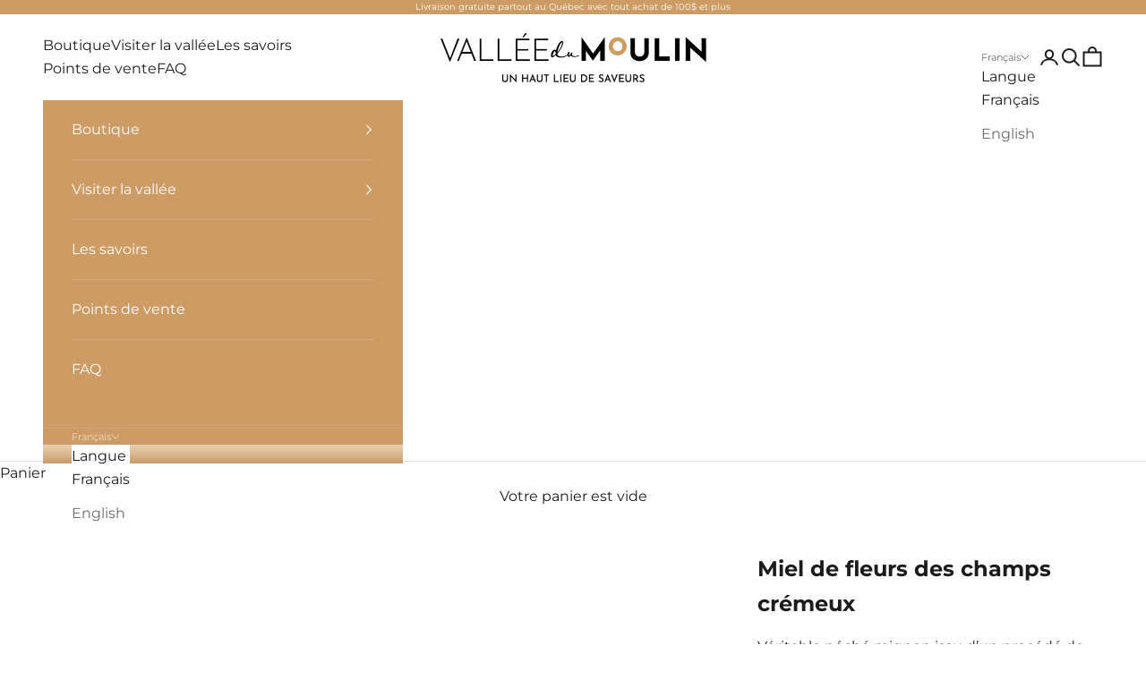

--- FILE ---
content_type: text/html; charset=utf-8
request_url: https://www.lavalleedumoulin.com/products/miel-de-fleurs-des-champs-cremeux
body_size: 32778
content:
<!doctype html>

<html lang="fr" dir="ltr">
  <head>
    <meta charset="utf-8">
    <meta name="viewport" content="width=device-width, initial-scale=1.0, height=device-height, minimum-scale=1.0, maximum-scale=5.0">

    <title>Miel de fleurs des champs crémeux | La Vallée du Moulin</title><meta name="description" content="Plongez dans la douceur de notre miel crémeux, fouetté pour une texture onctueuse et riche en saveurs. Idéal pour tartiner ou sucrer naturellement vos plats."><link rel="canonical" href="https://www.lavalleedumoulin.com/products/miel-de-fleurs-des-champs-cremeux"><link rel="shortcut icon" href="//www.lavalleedumoulin.com/cdn/shop/files/Moulin-de-la-vallee.png?v=1652296955&width=96">
      <link rel="apple-touch-icon" href="//www.lavalleedumoulin.com/cdn/shop/files/Moulin-de-la-vallee.png?v=1652296955&width=180"><link rel="preconnect" href="https://fonts.shopifycdn.com" crossorigin><link rel="preload" href="//www.lavalleedumoulin.com/cdn/fonts/montserrat/montserrat_n5.07ef3781d9c78c8b93c98419da7ad4fbeebb6635.woff2" as="font" type="font/woff2" crossorigin><link rel="preload" href="//www.lavalleedumoulin.com/cdn/fonts/montserrat/montserrat_n4.81949fa0ac9fd2021e16436151e8eaa539321637.woff2" as="font" type="font/woff2" crossorigin><meta property="og:type" content="product">
  <meta property="og:title" content="Miel de fleurs des champs crémeux">
  <meta property="product:price:amount" content="8.95">
  <meta property="product:price:currency" content="CAD">
  <meta property="product:availability" content="in stock"><meta property="og:image" content="http://www.lavalleedumoulin.com/cdn/shop/products/SaveurNo2-Mieldefleursdeschampscremeux270graw-produits-059.png?v=1664471402&width=2048">
  <meta property="og:image:secure_url" content="https://www.lavalleedumoulin.com/cdn/shop/products/SaveurNo2-Mieldefleursdeschampscremeux270graw-produits-059.png?v=1664471402&width=2048">
  <meta property="og:image:width" content="3112">
  <meta property="og:image:height" content="3112"><meta property="og:description" content="Plongez dans la douceur de notre miel crémeux, fouetté pour une texture onctueuse et riche en saveurs. Idéal pour tartiner ou sucrer naturellement vos plats."><meta property="og:url" content="https://www.lavalleedumoulin.com/products/miel-de-fleurs-des-champs-cremeux">
<meta property="og:site_name" content="La Vallée du Moulin"><meta name="twitter:card" content="summary"><meta name="twitter:title" content="Miel de fleurs des champs crémeux">
  <meta name="twitter:description" content="Véritable péché mignon issu d’un procédé de fouettage développé par Marie-Michèle, notre miel crémeux se distingue des miels barattés du marché par sa texture lisse et aérienne. C’est un régal à tartiner dont raffolent les enfants de notre famille.
Notre miel est extrait à froid dans notre miellerie et légèrement chauffé avant la filtration. Tout au long du processus, sa température est contrôlée afin de rester bien en-dessous des températures de pasteurisation. Notre miel conserve ainsi tous ses arômes et propriétés nutritionnelles.
"><meta name="twitter:image" content="https://www.lavalleedumoulin.com/cdn/shop/products/SaveurNo2-Mieldefleursdeschampscremeux270graw-produits-059.png?crop=center&height=1200&v=1664471402&width=1200">
  <meta name="twitter:image:alt" content="Miel de fleurs des champs crémeux"><script async crossorigin fetchpriority="high" src="/cdn/shopifycloud/importmap-polyfill/es-modules-shim.2.4.0.js"></script>
<script type="application/ld+json">{"@context":"http:\/\/schema.org\/","@id":"\/products\/miel-de-fleurs-des-champs-cremeux#product","@type":"ProductGroup","brand":{"@type":"Brand","name":"La Vallée du Moulin"},"category":"Miel","description":"Véritable péché mignon issu d’un procédé de fouettage développé par Marie-Michèle, notre miel crémeux se distingue des miels barattés du marché par sa texture lisse et aérienne. C’est un régal à tartiner dont raffolent les enfants de notre famille.\nNotre miel est extrait à froid dans notre miellerie et légèrement chauffé avant la filtration. Tout au long du processus, sa température est contrôlée afin de rester bien en-dessous des températures de pasteurisation. Notre miel conserve ainsi tous ses arômes et propriétés nutritionnelles.\n","hasVariant":[{"@id":"\/products\/miel-de-fleurs-des-champs-cremeux?variant=42798238859486#variant","@type":"Product","gtin":"990312099376","image":"https:\/\/www.lavalleedumoulin.com\/cdn\/shop\/products\/SaveurNo2-Mieldefleursdeschampscremeux270graw-produits-059.png?v=1664471402\u0026width=1920","name":"Miel de fleurs des champs crémeux - 270g","offers":{"@id":"\/products\/miel-de-fleurs-des-champs-cremeux?variant=42798238859486#offer","@type":"Offer","availability":"http:\/\/schema.org\/InStock","price":"8.95","priceCurrency":"CAD","url":"https:\/\/www.lavalleedumoulin.com\/products\/miel-de-fleurs-des-champs-cremeux?variant=42798238859486"},"sku":"MFDCC270"},{"@id":"\/products\/miel-de-fleurs-des-champs-cremeux?variant=42798238892254#variant","@type":"Product","gtin":"990312099338","image":"https:\/\/www.lavalleedumoulin.com\/cdn\/shop\/products\/SaveurNo2-Mieldefleursdeschampscremeux480graw-produits-057.png?v=1664471424\u0026width=1920","name":"Miel de fleurs des champs crémeux - 480g","offers":{"@id":"\/products\/miel-de-fleurs-des-champs-cremeux?variant=42798238892254#offer","@type":"Offer","availability":"http:\/\/schema.org\/OutOfStock","price":"13.50","priceCurrency":"CAD","url":"https:\/\/www.lavalleedumoulin.com\/products\/miel-de-fleurs-des-champs-cremeux?variant=42798238892254"},"sku":"MFDCC480"}],"name":"Miel de fleurs des champs crémeux","productGroupID":"7652120297694","url":"https:\/\/www.lavalleedumoulin.com\/products\/miel-de-fleurs-des-champs-cremeux"}</script><script type="application/ld+json">
  {
    "@context": "https://schema.org",
    "@type": "BreadcrumbList",
    "itemListElement": [{
        "@type": "ListItem",
        "position": 1,
        "name": "Accueil",
        "item": "https://www.lavalleedumoulin.com"
      },{
            "@type": "ListItem",
            "position": 2,
            "name": "Miel de fleurs des champs crémeux",
            "item": "https://www.lavalleedumoulin.com/products/miel-de-fleurs-des-champs-cremeux"
          }]
  }
</script><style>/* Typography (heading) */
  @font-face {
  font-family: Montserrat;
  font-weight: 500;
  font-style: normal;
  font-display: fallback;
  src: url("//www.lavalleedumoulin.com/cdn/fonts/montserrat/montserrat_n5.07ef3781d9c78c8b93c98419da7ad4fbeebb6635.woff2") format("woff2"),
       url("//www.lavalleedumoulin.com/cdn/fonts/montserrat/montserrat_n5.adf9b4bd8b0e4f55a0b203cdd84512667e0d5e4d.woff") format("woff");
}

@font-face {
  font-family: Montserrat;
  font-weight: 500;
  font-style: italic;
  font-display: fallback;
  src: url("//www.lavalleedumoulin.com/cdn/fonts/montserrat/montserrat_i5.d3a783eb0cc26f2fda1e99d1dfec3ebaea1dc164.woff2") format("woff2"),
       url("//www.lavalleedumoulin.com/cdn/fonts/montserrat/montserrat_i5.76d414ea3d56bb79ef992a9c62dce2e9063bc062.woff") format("woff");
}

/* Typography (body) */
  @font-face {
  font-family: Montserrat;
  font-weight: 400;
  font-style: normal;
  font-display: fallback;
  src: url("//www.lavalleedumoulin.com/cdn/fonts/montserrat/montserrat_n4.81949fa0ac9fd2021e16436151e8eaa539321637.woff2") format("woff2"),
       url("//www.lavalleedumoulin.com/cdn/fonts/montserrat/montserrat_n4.a6c632ca7b62da89c3594789ba828388aac693fe.woff") format("woff");
}

@font-face {
  font-family: Montserrat;
  font-weight: 400;
  font-style: italic;
  font-display: fallback;
  src: url("//www.lavalleedumoulin.com/cdn/fonts/montserrat/montserrat_i4.5a4ea298b4789e064f62a29aafc18d41f09ae59b.woff2") format("woff2"),
       url("//www.lavalleedumoulin.com/cdn/fonts/montserrat/montserrat_i4.072b5869c5e0ed5b9d2021e4c2af132e16681ad2.woff") format("woff");
}

@font-face {
  font-family: Montserrat;
  font-weight: 700;
  font-style: normal;
  font-display: fallback;
  src: url("//www.lavalleedumoulin.com/cdn/fonts/montserrat/montserrat_n7.3c434e22befd5c18a6b4afadb1e3d77c128c7939.woff2") format("woff2"),
       url("//www.lavalleedumoulin.com/cdn/fonts/montserrat/montserrat_n7.5d9fa6e2cae713c8fb539a9876489d86207fe957.woff") format("woff");
}

@font-face {
  font-family: Montserrat;
  font-weight: 700;
  font-style: italic;
  font-display: fallback;
  src: url("//www.lavalleedumoulin.com/cdn/fonts/montserrat/montserrat_i7.a0d4a463df4f146567d871890ffb3c80408e7732.woff2") format("woff2"),
       url("//www.lavalleedumoulin.com/cdn/fonts/montserrat/montserrat_i7.f6ec9f2a0681acc6f8152c40921d2a4d2e1a2c78.woff") format("woff");
}

:root {
    /* Container */
    --container-max-width: 100%;
    --container-xxs-max-width: 27.5rem; /* 440px */
    --container-xs-max-width: 42.5rem; /* 680px */
    --container-sm-max-width: 61.25rem; /* 980px */
    --container-md-max-width: 71.875rem; /* 1150px */
    --container-lg-max-width: 78.75rem; /* 1260px */
    --container-xl-max-width: 85rem; /* 1360px */
    --container-gutter: 1.25rem;

    --section-vertical-spacing: 2.5rem;
    --section-vertical-spacing-tight:2.5rem;

    --section-stack-gap:2.25rem;
    --section-stack-gap-tight:2.25rem;

    /* Form settings */
    --form-gap: 1.25rem; /* Gap between fieldset and submit button */
    --fieldset-gap: 1rem; /* Gap between each form input within a fieldset */
    --form-control-gap: 0.625rem; /* Gap between input and label (ignored for floating label) */
    --checkbox-control-gap: 0.75rem; /* Horizontal gap between checkbox and its associated label */
    --input-padding-block: 0.65rem; /* Vertical padding for input, textarea and native select */
    --input-padding-inline: 0.8rem; /* Horizontal padding for input, textarea and native select */
    --checkbox-size: 0.875rem; /* Size (width and height) for checkbox */

    /* Other sizes */
    --sticky-area-height: calc(var(--announcement-bar-is-sticky, 0) * var(--announcement-bar-height, 0px) + var(--header-is-sticky, 0) * var(--header-is-visible, 1) * var(--header-height, 0px));

    /* RTL support */
    --transform-logical-flip: 1;
    --transform-origin-start: left;
    --transform-origin-end: right;

    /**
     * ---------------------------------------------------------------------
     * TYPOGRAPHY
     * ---------------------------------------------------------------------
     */

    /* Font properties */
    --heading-font-family: Montserrat, sans-serif;
    --heading-font-weight: 500;
    --heading-font-style: normal;
    --heading-text-transform: normal;
    --heading-letter-spacing: 0.0em;
    --text-font-family: Montserrat, sans-serif;
    --text-font-weight: 400;
    --text-font-style: normal;
    --text-letter-spacing: 0.0em;
    --button-font: var(--text-font-style) var(--text-font-weight) var(--text-sm) / 1.65 var(--text-font-family);
    --button-text-transform: uppercase;
    --button-letter-spacing: 0.0em;

    /* Font sizes */--text-heading-size-factor: 1;
    --text-h1: max(0.6875rem, clamp(1.375rem, 1.146341463414634rem + 0.975609756097561vw, 2rem) * var(--text-heading-size-factor));
    --text-h2: max(0.6875rem, clamp(1.25rem, 1.0670731707317074rem + 0.7804878048780488vw, 1.75rem) * var(--text-heading-size-factor));
    --text-h3: max(0.6875rem, clamp(1.125rem, 1.0335365853658536rem + 0.3902439024390244vw, 1.375rem) * var(--text-heading-size-factor));
    --text-h4: max(0.6875rem, clamp(1rem, 0.9542682926829268rem + 0.1951219512195122vw, 1.125rem) * var(--text-heading-size-factor));
    --text-h5: calc(0.875rem * var(--text-heading-size-factor));
    --text-h6: calc(0.75rem * var(--text-heading-size-factor));

    --text-xs: 0.75rem;
    --text-sm: 0.8125rem;
    --text-base: 0.875rem;
    --text-lg: 1.0rem;
    --text-xl: 1.25rem;

    /* Rounded variables (used for border radius) */
    --rounded-full: 9999px;
    --button-border-radius: 0.0rem;
    --input-border-radius: 0.0rem;

    /* Box shadow */
    --shadow-sm: 0 2px 8px rgb(0 0 0 / 0.05);
    --shadow: 0 5px 15px rgb(0 0 0 / 0.05);
    --shadow-md: 0 5px 30px rgb(0 0 0 / 0.05);
    --shadow-block: px px px rgb(var(--text-primary) / 0.0);

    /**
     * ---------------------------------------------------------------------
     * OTHER
     * ---------------------------------------------------------------------
     */

    --checkmark-svg-url: url(//www.lavalleedumoulin.com/cdn/shop/t/7/assets/checkmark.svg?v=77552481021870063511736436067);
    --cursor-zoom-in-svg-url: url(//www.lavalleedumoulin.com/cdn/shop/t/7/assets/cursor-zoom-in.svg?v=112480252220988712521739287761);
  }

  [dir="rtl"]:root {
    /* RTL support */
    --transform-logical-flip: -1;
    --transform-origin-start: right;
    --transform-origin-end: left;
  }

  @media screen and (min-width: 700px) {
    :root {
      /* Typography (font size) */
      --text-xs: 0.875rem;
      --text-sm: 0.9375rem;
      --text-base: 1.0rem;
      --text-lg: 1.125rem;
      --text-xl: 1.375rem;

      /* Spacing settings */
      --container-gutter: 2rem;
    }
  }

  @media screen and (min-width: 1000px) {
    :root {
      /* Spacing settings */
      --container-gutter: 3rem;

      --section-vertical-spacing: 4rem;
      --section-vertical-spacing-tight: 4rem;

      --section-stack-gap:3rem;
      --section-stack-gap-tight:3rem;
    }
  }:root {/* Overlay used for modal */
    --page-overlay: 0 0 0 / 0.4;

    /* We use the first scheme background as default */
    --page-background: ;

    /* Product colors */
    --on-sale-text: 205 156 101;
    --on-sale-badge-background: 205 156 101;
    --on-sale-badge-text: 0 0 0 / 0.65;
    --sold-out-badge-background: 239 239 239;
    --sold-out-badge-text: 0 0 0 / 0.65;
    --custom-badge-background: 28 28 28;
    --custom-badge-text: 255 255 255;
    --star-color: 205 156 101;

    /* Status colors */
    --success-background: 212 227 203;
    --success-text: 48 122 7;
    --warning-background: 253 241 224;
    --warning-text: 237 138 0;
    --error-background: 243 204 204;
    --error-text: 203 43 43;
  }.color-scheme--scheme-1 {
      /* Color settings */--accent: 28 28 28;
      --text-color: 28 28 28;
      --background: 239 239 239 / 1.0;
      --background-without-opacity: 239 239 239;
      --background-gradient: ;--border-color: 207 207 207;/* Button colors */
      --button-background: 28 28 28;
      --button-text-color: 255 255 255;

      /* Circled buttons */
      --circle-button-background: 255 255 255;
      --circle-button-text-color: 28 28 28;
    }.shopify-section:has(.section-spacing.color-scheme--bg-609ecfcfee2f667ac6c12366fc6ece56) + .shopify-section:has(.section-spacing.color-scheme--bg-609ecfcfee2f667ac6c12366fc6ece56:not(.bordered-section)) .section-spacing {
      padding-block-start: 0;
    }.color-scheme--scheme-2 {
      /* Color settings */--accent: 205 156 101;
      --text-color: 28 28 28;
      --background: 255 255 255 / 1.0;
      --background-without-opacity: 255 255 255;
      --background-gradient: ;--border-color: 221 221 221;/* Button colors */
      --button-background: 205 156 101;
      --button-text-color: 255 255 255;

      /* Circled buttons */
      --circle-button-background: 255 255 255;
      --circle-button-text-color: 28 28 28;
    }.shopify-section:has(.section-spacing.color-scheme--bg-54922f2e920ba8346f6dc0fba343d673) + .shopify-section:has(.section-spacing.color-scheme--bg-54922f2e920ba8346f6dc0fba343d673:not(.bordered-section)) .section-spacing {
      padding-block-start: 0;
    }.color-scheme--scheme-3 {
      /* Color settings */--accent: 255 255 255;
      --text-color: 255 255 255;
      --background: 28 28 28 / 1.0;
      --background-without-opacity: 28 28 28;
      --background-gradient: ;--border-color: 62 62 62;/* Button colors */
      --button-background: 255 255 255;
      --button-text-color: 28 28 28;

      /* Circled buttons */
      --circle-button-background: 255 255 255;
      --circle-button-text-color: 28 28 28;
    }.shopify-section:has(.section-spacing.color-scheme--bg-c1f8cb21047e4797e94d0969dc5d1e44) + .shopify-section:has(.section-spacing.color-scheme--bg-c1f8cb21047e4797e94d0969dc5d1e44:not(.bordered-section)) .section-spacing {
      padding-block-start: 0;
    }.color-scheme--scheme-4 {
      /* Color settings */--accent: 239 239 239;
      --text-color: 255 255 255;
      --background: 205 156 101 / 1.0;
      --background-without-opacity: 205 156 101;
      --background-gradient: ;--border-color: 213 171 124;/* Button colors */
      --button-background: 239 239 239;
      --button-text-color: 28 28 28;

      /* Circled buttons */
      --circle-button-background: 255 255 255;
      --circle-button-text-color: 28 28 28;
    }.shopify-section:has(.section-spacing.color-scheme--bg-98e6885800b3274c990b2366cb9358b7) + .shopify-section:has(.section-spacing.color-scheme--bg-98e6885800b3274c990b2366cb9358b7:not(.bordered-section)) .section-spacing {
      padding-block-start: 0;
    }.color-scheme--dialog {
      /* Color settings */--accent: 205 156 101;
      --text-color: 28 28 28;
      --background: 255 255 255 / 1.0;
      --background-without-opacity: 255 255 255;
      --background-gradient: ;--border-color: 221 221 221;/* Button colors */
      --button-background: 205 156 101;
      --button-text-color: 255 255 255;

      /* Circled buttons */
      --circle-button-background: 255 255 255;
      --circle-button-text-color: 28 28 28;
    }
</style><script>
  // This allows to expose several variables to the global scope, to be used in scripts
  window.themeVariables = {
    settings: {
      showPageTransition: null,
      pageType: "product",
      moneyFormat: "${{amount}}",
      moneyWithCurrencyFormat: "${{amount}} CAD",
      currencyCodeEnabled: false,
      cartType: "drawer",
      staggerMenuApparition: true
    },

    strings: {
      addedToCart: "Produit ajouté au panier !",
      closeGallery: "Fermer la galerie",
      zoomGallery: "Zoomer sur l\u0026#39;image",
      errorGallery: "L\u0026#39;image ne peut pas etre chargée",
      shippingEstimatorNoResults: "Nous ne livrons pas à votre adresse.",
      shippingEstimatorOneResult: "Il y a un résultat pour votre adresse :",
      shippingEstimatorMultipleResults: "Il y a plusieurs résultats pour votre adresse :",
      shippingEstimatorError: "Impossible d\u0026#39;estimer les frais de livraison :",
      next: "Suivant",
      previous: "Précédent"
    },

    mediaQueries: {
      'sm': 'screen and (min-width: 700px)',
      'md': 'screen and (min-width: 1000px)',
      'lg': 'screen and (min-width: 1150px)',
      'xl': 'screen and (min-width: 1400px)',
      '2xl': 'screen and (min-width: 1600px)',
      'sm-max': 'screen and (max-width: 699px)',
      'md-max': 'screen and (max-width: 999px)',
      'lg-max': 'screen and (max-width: 1149px)',
      'xl-max': 'screen and (max-width: 1399px)',
      '2xl-max': 'screen and (max-width: 1599px)',
      'motion-safe': '(prefers-reduced-motion: no-preference)',
      'motion-reduce': '(prefers-reduced-motion: reduce)',
      'supports-hover': 'screen and (pointer: fine)',
      'supports-touch': 'screen and (hover: none)'
    }
  };</script><script>
      if (!(HTMLScriptElement.supports && HTMLScriptElement.supports('importmap'))) {
        const importMapPolyfill = document.createElement('script');
        importMapPolyfill.async = true;
        importMapPolyfill.src = "//www.lavalleedumoulin.com/cdn/shop/t/7/assets/es-module-shims.min.js?v=98603786603752121101736436041";

        document.head.appendChild(importMapPolyfill);
      }
    </script>

    <!-- Code tracking hotjar pour Julien Reel -->
    <!-- Hotjar Tracking Code for La Vallée du Moulin -->
    <script>
      (function(h,o,t,j,a,r){
          h.hj=h.hj||function(){(h.hj.q=h.hj.q||[]).push(arguments)};
          h._hjSettings={hjid:3910838,hjsv:6};
          a=o.getElementsByTagName('head')[0];
          r=o.createElement('script');r.async=1;
          r.src=t+h._hjSettings.hjid+j+h._hjSettings.hjsv;
          a.appendChild(r);
      })(window,document,'https://static.hotjar.com/c/hotjar-','.js?sv=');
    </script>

    <!-- Google tag (gtag.js) -->
    <script async src="https://www.googletagmanager.com/gtag/js?id=G-NP78D423GH"></script>

    <script>
       window.dataLayer = window.dataLayer || [];
       function gtag(){dataLayer.push(arguments);}
       gtag('js', new Date());
       gtag('config', 'G-NP78D423GH');
    </script>

    <script type="importmap">{
        "imports": {
          "vendor": "//www.lavalleedumoulin.com/cdn/shop/t/7/assets/vendor.min.js?v=127380567671676268461736436041",
          "theme": "//www.lavalleedumoulin.com/cdn/shop/t/7/assets/theme.js?v=163176108211976512811736436041",
          "photoswipe": "//www.lavalleedumoulin.com/cdn/shop/t/7/assets/photoswipe.min.js?v=13374349288281597431736436041"
        }
      }
    </script>

    <script type="module" src="//www.lavalleedumoulin.com/cdn/shop/t/7/assets/vendor.min.js?v=127380567671676268461736436041"></script>
    <script type="module" src="//www.lavalleedumoulin.com/cdn/shop/t/7/assets/theme.js?v=163176108211976512811736436041"></script>

    <script>window.performance && window.performance.mark && window.performance.mark('shopify.content_for_header.start');</script><meta name="google-site-verification" content="NT0PJ8KKE7XL7VkhqpqigcuftKzhbZdSSdRGeNp3uDE">
<meta name="facebook-domain-verification" content="k48tor7obt2euz50ds8xhgc2wmdwj6">
<meta id="shopify-digital-wallet" name="shopify-digital-wallet" content="/64557842654/digital_wallets/dialog">
<meta name="shopify-checkout-api-token" content="a6204d2b0ffc2b7dd213f2e4751ef904">
<meta id="in-context-paypal-metadata" data-shop-id="64557842654" data-venmo-supported="false" data-environment="production" data-locale="fr_FR" data-paypal-v4="true" data-currency="CAD">
<link rel="alternate" hreflang="x-default" href="https://www.lavalleedumoulin.com/products/miel-de-fleurs-des-champs-cremeux">
<link rel="alternate" hreflang="fr" href="https://www.lavalleedumoulin.com/products/miel-de-fleurs-des-champs-cremeux">
<link rel="alternate" hreflang="en" href="https://www.lavalleedumoulin.com/en/products/creamy-wildflower-honey">
<link rel="alternate" type="application/json+oembed" href="https://www.lavalleedumoulin.com/products/miel-de-fleurs-des-champs-cremeux.oembed">
<script async="async" src="/checkouts/internal/preloads.js?locale=fr-CA"></script>
<link rel="preconnect" href="https://shop.app" crossorigin="anonymous">
<script async="async" src="https://shop.app/checkouts/internal/preloads.js?locale=fr-CA&shop_id=64557842654" crossorigin="anonymous"></script>
<script id="apple-pay-shop-capabilities" type="application/json">{"shopId":64557842654,"countryCode":"CA","currencyCode":"CAD","merchantCapabilities":["supports3DS"],"merchantId":"gid:\/\/shopify\/Shop\/64557842654","merchantName":"La Vallée du Moulin","requiredBillingContactFields":["postalAddress","email","phone"],"requiredShippingContactFields":["postalAddress","email","phone"],"shippingType":"shipping","supportedNetworks":["visa","masterCard","amex","interac","jcb"],"total":{"type":"pending","label":"La Vallée du Moulin","amount":"1.00"},"shopifyPaymentsEnabled":true,"supportsSubscriptions":true}</script>
<script id="shopify-features" type="application/json">{"accessToken":"a6204d2b0ffc2b7dd213f2e4751ef904","betas":["rich-media-storefront-analytics"],"domain":"www.lavalleedumoulin.com","predictiveSearch":true,"shopId":64557842654,"locale":"fr"}</script>
<script>var Shopify = Shopify || {};
Shopify.shop = "la-vallee-du-moulin.myshopify.com";
Shopify.locale = "fr";
Shopify.currency = {"active":"CAD","rate":"1.0"};
Shopify.country = "CA";
Shopify.theme = {"name":"WIP - MAJ 2025 NE PAS TOUCHER","id":146171658462,"schema_name":"Prestige","schema_version":"10.5.1","theme_store_id":855,"role":"main"};
Shopify.theme.handle = "null";
Shopify.theme.style = {"id":null,"handle":null};
Shopify.cdnHost = "www.lavalleedumoulin.com/cdn";
Shopify.routes = Shopify.routes || {};
Shopify.routes.root = "/";</script>
<script type="module">!function(o){(o.Shopify=o.Shopify||{}).modules=!0}(window);</script>
<script>!function(o){function n(){var o=[];function n(){o.push(Array.prototype.slice.apply(arguments))}return n.q=o,n}var t=o.Shopify=o.Shopify||{};t.loadFeatures=n(),t.autoloadFeatures=n()}(window);</script>
<script>
  window.ShopifyPay = window.ShopifyPay || {};
  window.ShopifyPay.apiHost = "shop.app\/pay";
  window.ShopifyPay.redirectState = null;
</script>
<script id="shop-js-analytics" type="application/json">{"pageType":"product"}</script>
<script defer="defer" async type="module" src="//www.lavalleedumoulin.com/cdn/shopifycloud/shop-js/modules/v2/client.init-shop-cart-sync_BcDpqI9l.fr.esm.js"></script>
<script defer="defer" async type="module" src="//www.lavalleedumoulin.com/cdn/shopifycloud/shop-js/modules/v2/chunk.common_a1Rf5Dlz.esm.js"></script>
<script defer="defer" async type="module" src="//www.lavalleedumoulin.com/cdn/shopifycloud/shop-js/modules/v2/chunk.modal_Djra7sW9.esm.js"></script>
<script type="module">
  await import("//www.lavalleedumoulin.com/cdn/shopifycloud/shop-js/modules/v2/client.init-shop-cart-sync_BcDpqI9l.fr.esm.js");
await import("//www.lavalleedumoulin.com/cdn/shopifycloud/shop-js/modules/v2/chunk.common_a1Rf5Dlz.esm.js");
await import("//www.lavalleedumoulin.com/cdn/shopifycloud/shop-js/modules/v2/chunk.modal_Djra7sW9.esm.js");

  window.Shopify.SignInWithShop?.initShopCartSync?.({"fedCMEnabled":true,"windoidEnabled":true});

</script>
<script>
  window.Shopify = window.Shopify || {};
  if (!window.Shopify.featureAssets) window.Shopify.featureAssets = {};
  window.Shopify.featureAssets['shop-js'] = {"shop-cart-sync":["modules/v2/client.shop-cart-sync_BLrx53Hf.fr.esm.js","modules/v2/chunk.common_a1Rf5Dlz.esm.js","modules/v2/chunk.modal_Djra7sW9.esm.js"],"init-fed-cm":["modules/v2/client.init-fed-cm_C8SUwJ8U.fr.esm.js","modules/v2/chunk.common_a1Rf5Dlz.esm.js","modules/v2/chunk.modal_Djra7sW9.esm.js"],"shop-cash-offers":["modules/v2/client.shop-cash-offers_BBp_MjBM.fr.esm.js","modules/v2/chunk.common_a1Rf5Dlz.esm.js","modules/v2/chunk.modal_Djra7sW9.esm.js"],"shop-login-button":["modules/v2/client.shop-login-button_Dw6kG_iO.fr.esm.js","modules/v2/chunk.common_a1Rf5Dlz.esm.js","modules/v2/chunk.modal_Djra7sW9.esm.js"],"pay-button":["modules/v2/client.pay-button_BJDaAh68.fr.esm.js","modules/v2/chunk.common_a1Rf5Dlz.esm.js","modules/v2/chunk.modal_Djra7sW9.esm.js"],"shop-button":["modules/v2/client.shop-button_DBWL94V3.fr.esm.js","modules/v2/chunk.common_a1Rf5Dlz.esm.js","modules/v2/chunk.modal_Djra7sW9.esm.js"],"avatar":["modules/v2/client.avatar_BTnouDA3.fr.esm.js"],"init-windoid":["modules/v2/client.init-windoid_77FSIiws.fr.esm.js","modules/v2/chunk.common_a1Rf5Dlz.esm.js","modules/v2/chunk.modal_Djra7sW9.esm.js"],"init-shop-for-new-customer-accounts":["modules/v2/client.init-shop-for-new-customer-accounts_QoC3RJm9.fr.esm.js","modules/v2/client.shop-login-button_Dw6kG_iO.fr.esm.js","modules/v2/chunk.common_a1Rf5Dlz.esm.js","modules/v2/chunk.modal_Djra7sW9.esm.js"],"init-shop-email-lookup-coordinator":["modules/v2/client.init-shop-email-lookup-coordinator_D4ioGzPw.fr.esm.js","modules/v2/chunk.common_a1Rf5Dlz.esm.js","modules/v2/chunk.modal_Djra7sW9.esm.js"],"init-shop-cart-sync":["modules/v2/client.init-shop-cart-sync_BcDpqI9l.fr.esm.js","modules/v2/chunk.common_a1Rf5Dlz.esm.js","modules/v2/chunk.modal_Djra7sW9.esm.js"],"shop-toast-manager":["modules/v2/client.shop-toast-manager_B-eIbpHW.fr.esm.js","modules/v2/chunk.common_a1Rf5Dlz.esm.js","modules/v2/chunk.modal_Djra7sW9.esm.js"],"init-customer-accounts":["modules/v2/client.init-customer-accounts_BcBSUbIK.fr.esm.js","modules/v2/client.shop-login-button_Dw6kG_iO.fr.esm.js","modules/v2/chunk.common_a1Rf5Dlz.esm.js","modules/v2/chunk.modal_Djra7sW9.esm.js"],"init-customer-accounts-sign-up":["modules/v2/client.init-customer-accounts-sign-up_DvG__VHD.fr.esm.js","modules/v2/client.shop-login-button_Dw6kG_iO.fr.esm.js","modules/v2/chunk.common_a1Rf5Dlz.esm.js","modules/v2/chunk.modal_Djra7sW9.esm.js"],"shop-follow-button":["modules/v2/client.shop-follow-button_Dnx6fDH9.fr.esm.js","modules/v2/chunk.common_a1Rf5Dlz.esm.js","modules/v2/chunk.modal_Djra7sW9.esm.js"],"checkout-modal":["modules/v2/client.checkout-modal_BDH3MUqJ.fr.esm.js","modules/v2/chunk.common_a1Rf5Dlz.esm.js","modules/v2/chunk.modal_Djra7sW9.esm.js"],"shop-login":["modules/v2/client.shop-login_CV9Paj8R.fr.esm.js","modules/v2/chunk.common_a1Rf5Dlz.esm.js","modules/v2/chunk.modal_Djra7sW9.esm.js"],"lead-capture":["modules/v2/client.lead-capture_DGQOTB4e.fr.esm.js","modules/v2/chunk.common_a1Rf5Dlz.esm.js","modules/v2/chunk.modal_Djra7sW9.esm.js"],"payment-terms":["modules/v2/client.payment-terms_BQYK7nq4.fr.esm.js","modules/v2/chunk.common_a1Rf5Dlz.esm.js","modules/v2/chunk.modal_Djra7sW9.esm.js"]};
</script>
<script id="__st">var __st={"a":64557842654,"offset":-18000,"reqid":"ec7e9c62-5653-4527-b01c-8db76af58b05-1769292122","pageurl":"www.lavalleedumoulin.com\/products\/miel-de-fleurs-des-champs-cremeux","u":"6cc18b756c5b","p":"product","rtyp":"product","rid":7652120297694};</script>
<script>window.ShopifyPaypalV4VisibilityTracking = true;</script>
<script id="captcha-bootstrap">!function(){'use strict';const t='contact',e='account',n='new_comment',o=[[t,t],['blogs',n],['comments',n],[t,'customer']],c=[[e,'customer_login'],[e,'guest_login'],[e,'recover_customer_password'],[e,'create_customer']],r=t=>t.map((([t,e])=>`form[action*='/${t}']:not([data-nocaptcha='true']) input[name='form_type'][value='${e}']`)).join(','),a=t=>()=>t?[...document.querySelectorAll(t)].map((t=>t.form)):[];function s(){const t=[...o],e=r(t);return a(e)}const i='password',u='form_key',d=['recaptcha-v3-token','g-recaptcha-response','h-captcha-response',i],f=()=>{try{return window.sessionStorage}catch{return}},m='__shopify_v',_=t=>t.elements[u];function p(t,e,n=!1){try{const o=window.sessionStorage,c=JSON.parse(o.getItem(e)),{data:r}=function(t){const{data:e,action:n}=t;return t[m]||n?{data:e,action:n}:{data:t,action:n}}(c);for(const[e,n]of Object.entries(r))t.elements[e]&&(t.elements[e].value=n);n&&o.removeItem(e)}catch(o){console.error('form repopulation failed',{error:o})}}const l='form_type',E='cptcha';function T(t){t.dataset[E]=!0}const w=window,h=w.document,L='Shopify',v='ce_forms',y='captcha';let A=!1;((t,e)=>{const n=(g='f06e6c50-85a8-45c8-87d0-21a2b65856fe',I='https://cdn.shopify.com/shopifycloud/storefront-forms-hcaptcha/ce_storefront_forms_captcha_hcaptcha.v1.5.2.iife.js',D={infoText:'Protégé par hCaptcha',privacyText:'Confidentialité',termsText:'Conditions'},(t,e,n)=>{const o=w[L][v],c=o.bindForm;if(c)return c(t,g,e,D).then(n);var r;o.q.push([[t,g,e,D],n]),r=I,A||(h.body.append(Object.assign(h.createElement('script'),{id:'captcha-provider',async:!0,src:r})),A=!0)});var g,I,D;w[L]=w[L]||{},w[L][v]=w[L][v]||{},w[L][v].q=[],w[L][y]=w[L][y]||{},w[L][y].protect=function(t,e){n(t,void 0,e),T(t)},Object.freeze(w[L][y]),function(t,e,n,w,h,L){const[v,y,A,g]=function(t,e,n){const i=e?o:[],u=t?c:[],d=[...i,...u],f=r(d),m=r(i),_=r(d.filter((([t,e])=>n.includes(e))));return[a(f),a(m),a(_),s()]}(w,h,L),I=t=>{const e=t.target;return e instanceof HTMLFormElement?e:e&&e.form},D=t=>v().includes(t);t.addEventListener('submit',(t=>{const e=I(t);if(!e)return;const n=D(e)&&!e.dataset.hcaptchaBound&&!e.dataset.recaptchaBound,o=_(e),c=g().includes(e)&&(!o||!o.value);(n||c)&&t.preventDefault(),c&&!n&&(function(t){try{if(!f())return;!function(t){const e=f();if(!e)return;const n=_(t);if(!n)return;const o=n.value;o&&e.removeItem(o)}(t);const e=Array.from(Array(32),(()=>Math.random().toString(36)[2])).join('');!function(t,e){_(t)||t.append(Object.assign(document.createElement('input'),{type:'hidden',name:u})),t.elements[u].value=e}(t,e),function(t,e){const n=f();if(!n)return;const o=[...t.querySelectorAll(`input[type='${i}']`)].map((({name:t})=>t)),c=[...d,...o],r={};for(const[a,s]of new FormData(t).entries())c.includes(a)||(r[a]=s);n.setItem(e,JSON.stringify({[m]:1,action:t.action,data:r}))}(t,e)}catch(e){console.error('failed to persist form',e)}}(e),e.submit())}));const S=(t,e)=>{t&&!t.dataset[E]&&(n(t,e.some((e=>e===t))),T(t))};for(const o of['focusin','change'])t.addEventListener(o,(t=>{const e=I(t);D(e)&&S(e,y())}));const B=e.get('form_key'),M=e.get(l),P=B&&M;t.addEventListener('DOMContentLoaded',(()=>{const t=y();if(P)for(const e of t)e.elements[l].value===M&&p(e,B);[...new Set([...A(),...v().filter((t=>'true'===t.dataset.shopifyCaptcha))])].forEach((e=>S(e,t)))}))}(h,new URLSearchParams(w.location.search),n,t,e,['guest_login'])})(!0,!0)}();</script>
<script integrity="sha256-4kQ18oKyAcykRKYeNunJcIwy7WH5gtpwJnB7kiuLZ1E=" data-source-attribution="shopify.loadfeatures" defer="defer" src="//www.lavalleedumoulin.com/cdn/shopifycloud/storefront/assets/storefront/load_feature-a0a9edcb.js" crossorigin="anonymous"></script>
<script crossorigin="anonymous" defer="defer" src="//www.lavalleedumoulin.com/cdn/shopifycloud/storefront/assets/shopify_pay/storefront-65b4c6d7.js?v=20250812"></script>
<script data-source-attribution="shopify.dynamic_checkout.dynamic.init">var Shopify=Shopify||{};Shopify.PaymentButton=Shopify.PaymentButton||{isStorefrontPortableWallets:!0,init:function(){window.Shopify.PaymentButton.init=function(){};var t=document.createElement("script");t.src="https://www.lavalleedumoulin.com/cdn/shopifycloud/portable-wallets/latest/portable-wallets.fr.js",t.type="module",document.head.appendChild(t)}};
</script>
<script data-source-attribution="shopify.dynamic_checkout.buyer_consent">
  function portableWalletsHideBuyerConsent(e){var t=document.getElementById("shopify-buyer-consent"),n=document.getElementById("shopify-subscription-policy-button");t&&n&&(t.classList.add("hidden"),t.setAttribute("aria-hidden","true"),n.removeEventListener("click",e))}function portableWalletsShowBuyerConsent(e){var t=document.getElementById("shopify-buyer-consent"),n=document.getElementById("shopify-subscription-policy-button");t&&n&&(t.classList.remove("hidden"),t.removeAttribute("aria-hidden"),n.addEventListener("click",e))}window.Shopify?.PaymentButton&&(window.Shopify.PaymentButton.hideBuyerConsent=portableWalletsHideBuyerConsent,window.Shopify.PaymentButton.showBuyerConsent=portableWalletsShowBuyerConsent);
</script>
<script data-source-attribution="shopify.dynamic_checkout.cart.bootstrap">document.addEventListener("DOMContentLoaded",(function(){function t(){return document.querySelector("shopify-accelerated-checkout-cart, shopify-accelerated-checkout")}if(t())Shopify.PaymentButton.init();else{new MutationObserver((function(e,n){t()&&(Shopify.PaymentButton.init(),n.disconnect())})).observe(document.body,{childList:!0,subtree:!0})}}));
</script>
<link id="shopify-accelerated-checkout-styles" rel="stylesheet" media="screen" href="https://www.lavalleedumoulin.com/cdn/shopifycloud/portable-wallets/latest/accelerated-checkout-backwards-compat.css" crossorigin="anonymous">
<style id="shopify-accelerated-checkout-cart">
        #shopify-buyer-consent {
  margin-top: 1em;
  display: inline-block;
  width: 100%;
}

#shopify-buyer-consent.hidden {
  display: none;
}

#shopify-subscription-policy-button {
  background: none;
  border: none;
  padding: 0;
  text-decoration: underline;
  font-size: inherit;
  cursor: pointer;
}

#shopify-subscription-policy-button::before {
  box-shadow: none;
}

      </style>

<script>window.performance && window.performance.mark && window.performance.mark('shopify.content_for_header.end');</script>
<link href="//www.lavalleedumoulin.com/cdn/shop/t/7/assets/theme.css?v=5551464109422934971736436041" rel="stylesheet" type="text/css" media="all" /><!-- IDP 2025 - ANNE_MARIE CHATBOT 2025 -->
    <script src="https://tracking.cchat.io/vallee-du-moulin/tracking.js" async></script>
  <script src="https://cdn.shopify.com/extensions/019b35a3-cff8-7eb0-85f4-edb1f960047c/avada-app-49/assets/avada-cookie.js" type="text/javascript" defer="defer"></script>
<link href="https://monorail-edge.shopifysvc.com" rel="dns-prefetch">
<script>(function(){if ("sendBeacon" in navigator && "performance" in window) {try {var session_token_from_headers = performance.getEntriesByType('navigation')[0].serverTiming.find(x => x.name == '_s').description;} catch {var session_token_from_headers = undefined;}var session_cookie_matches = document.cookie.match(/_shopify_s=([^;]*)/);var session_token_from_cookie = session_cookie_matches && session_cookie_matches.length === 2 ? session_cookie_matches[1] : "";var session_token = session_token_from_headers || session_token_from_cookie || "";function handle_abandonment_event(e) {var entries = performance.getEntries().filter(function(entry) {return /monorail-edge.shopifysvc.com/.test(entry.name);});if (!window.abandonment_tracked && entries.length === 0) {window.abandonment_tracked = true;var currentMs = Date.now();var navigation_start = performance.timing.navigationStart;var payload = {shop_id: 64557842654,url: window.location.href,navigation_start,duration: currentMs - navigation_start,session_token,page_type: "product"};window.navigator.sendBeacon("https://monorail-edge.shopifysvc.com/v1/produce", JSON.stringify({schema_id: "online_store_buyer_site_abandonment/1.1",payload: payload,metadata: {event_created_at_ms: currentMs,event_sent_at_ms: currentMs}}));}}window.addEventListener('pagehide', handle_abandonment_event);}}());</script>
<script id="web-pixels-manager-setup">(function e(e,d,r,n,o){if(void 0===o&&(o={}),!Boolean(null===(a=null===(i=window.Shopify)||void 0===i?void 0:i.analytics)||void 0===a?void 0:a.replayQueue)){var i,a;window.Shopify=window.Shopify||{};var t=window.Shopify;t.analytics=t.analytics||{};var s=t.analytics;s.replayQueue=[],s.publish=function(e,d,r){return s.replayQueue.push([e,d,r]),!0};try{self.performance.mark("wpm:start")}catch(e){}var l=function(){var e={modern:/Edge?\/(1{2}[4-9]|1[2-9]\d|[2-9]\d{2}|\d{4,})\.\d+(\.\d+|)|Firefox\/(1{2}[4-9]|1[2-9]\d|[2-9]\d{2}|\d{4,})\.\d+(\.\d+|)|Chrom(ium|e)\/(9{2}|\d{3,})\.\d+(\.\d+|)|(Maci|X1{2}).+ Version\/(15\.\d+|(1[6-9]|[2-9]\d|\d{3,})\.\d+)([,.]\d+|)( \(\w+\)|)( Mobile\/\w+|) Safari\/|Chrome.+OPR\/(9{2}|\d{3,})\.\d+\.\d+|(CPU[ +]OS|iPhone[ +]OS|CPU[ +]iPhone|CPU IPhone OS|CPU iPad OS)[ +]+(15[._]\d+|(1[6-9]|[2-9]\d|\d{3,})[._]\d+)([._]\d+|)|Android:?[ /-](13[3-9]|1[4-9]\d|[2-9]\d{2}|\d{4,})(\.\d+|)(\.\d+|)|Android.+Firefox\/(13[5-9]|1[4-9]\d|[2-9]\d{2}|\d{4,})\.\d+(\.\d+|)|Android.+Chrom(ium|e)\/(13[3-9]|1[4-9]\d|[2-9]\d{2}|\d{4,})\.\d+(\.\d+|)|SamsungBrowser\/([2-9]\d|\d{3,})\.\d+/,legacy:/Edge?\/(1[6-9]|[2-9]\d|\d{3,})\.\d+(\.\d+|)|Firefox\/(5[4-9]|[6-9]\d|\d{3,})\.\d+(\.\d+|)|Chrom(ium|e)\/(5[1-9]|[6-9]\d|\d{3,})\.\d+(\.\d+|)([\d.]+$|.*Safari\/(?![\d.]+ Edge\/[\d.]+$))|(Maci|X1{2}).+ Version\/(10\.\d+|(1[1-9]|[2-9]\d|\d{3,})\.\d+)([,.]\d+|)( \(\w+\)|)( Mobile\/\w+|) Safari\/|Chrome.+OPR\/(3[89]|[4-9]\d|\d{3,})\.\d+\.\d+|(CPU[ +]OS|iPhone[ +]OS|CPU[ +]iPhone|CPU IPhone OS|CPU iPad OS)[ +]+(10[._]\d+|(1[1-9]|[2-9]\d|\d{3,})[._]\d+)([._]\d+|)|Android:?[ /-](13[3-9]|1[4-9]\d|[2-9]\d{2}|\d{4,})(\.\d+|)(\.\d+|)|Mobile Safari.+OPR\/([89]\d|\d{3,})\.\d+\.\d+|Android.+Firefox\/(13[5-9]|1[4-9]\d|[2-9]\d{2}|\d{4,})\.\d+(\.\d+|)|Android.+Chrom(ium|e)\/(13[3-9]|1[4-9]\d|[2-9]\d{2}|\d{4,})\.\d+(\.\d+|)|Android.+(UC? ?Browser|UCWEB|U3)[ /]?(15\.([5-9]|\d{2,})|(1[6-9]|[2-9]\d|\d{3,})\.\d+)\.\d+|SamsungBrowser\/(5\.\d+|([6-9]|\d{2,})\.\d+)|Android.+MQ{2}Browser\/(14(\.(9|\d{2,})|)|(1[5-9]|[2-9]\d|\d{3,})(\.\d+|))(\.\d+|)|K[Aa][Ii]OS\/(3\.\d+|([4-9]|\d{2,})\.\d+)(\.\d+|)/},d=e.modern,r=e.legacy,n=navigator.userAgent;return n.match(d)?"modern":n.match(r)?"legacy":"unknown"}(),u="modern"===l?"modern":"legacy",c=(null!=n?n:{modern:"",legacy:""})[u],f=function(e){return[e.baseUrl,"/wpm","/b",e.hashVersion,"modern"===e.buildTarget?"m":"l",".js"].join("")}({baseUrl:d,hashVersion:r,buildTarget:u}),m=function(e){var d=e.version,r=e.bundleTarget,n=e.surface,o=e.pageUrl,i=e.monorailEndpoint;return{emit:function(e){var a=e.status,t=e.errorMsg,s=(new Date).getTime(),l=JSON.stringify({metadata:{event_sent_at_ms:s},events:[{schema_id:"web_pixels_manager_load/3.1",payload:{version:d,bundle_target:r,page_url:o,status:a,surface:n,error_msg:t},metadata:{event_created_at_ms:s}}]});if(!i)return console&&console.warn&&console.warn("[Web Pixels Manager] No Monorail endpoint provided, skipping logging."),!1;try{return self.navigator.sendBeacon.bind(self.navigator)(i,l)}catch(e){}var u=new XMLHttpRequest;try{return u.open("POST",i,!0),u.setRequestHeader("Content-Type","text/plain"),u.send(l),!0}catch(e){return console&&console.warn&&console.warn("[Web Pixels Manager] Got an unhandled error while logging to Monorail."),!1}}}}({version:r,bundleTarget:l,surface:e.surface,pageUrl:self.location.href,monorailEndpoint:e.monorailEndpoint});try{o.browserTarget=l,function(e){var d=e.src,r=e.async,n=void 0===r||r,o=e.onload,i=e.onerror,a=e.sri,t=e.scriptDataAttributes,s=void 0===t?{}:t,l=document.createElement("script"),u=document.querySelector("head"),c=document.querySelector("body");if(l.async=n,l.src=d,a&&(l.integrity=a,l.crossOrigin="anonymous"),s)for(var f in s)if(Object.prototype.hasOwnProperty.call(s,f))try{l.dataset[f]=s[f]}catch(e){}if(o&&l.addEventListener("load",o),i&&l.addEventListener("error",i),u)u.appendChild(l);else{if(!c)throw new Error("Did not find a head or body element to append the script");c.appendChild(l)}}({src:f,async:!0,onload:function(){if(!function(){var e,d;return Boolean(null===(d=null===(e=window.Shopify)||void 0===e?void 0:e.analytics)||void 0===d?void 0:d.initialized)}()){var d=window.webPixelsManager.init(e)||void 0;if(d){var r=window.Shopify.analytics;r.replayQueue.forEach((function(e){var r=e[0],n=e[1],o=e[2];d.publishCustomEvent(r,n,o)})),r.replayQueue=[],r.publish=d.publishCustomEvent,r.visitor=d.visitor,r.initialized=!0}}},onerror:function(){return m.emit({status:"failed",errorMsg:"".concat(f," has failed to load")})},sri:function(e){var d=/^sha384-[A-Za-z0-9+/=]+$/;return"string"==typeof e&&d.test(e)}(c)?c:"",scriptDataAttributes:o}),m.emit({status:"loading"})}catch(e){m.emit({status:"failed",errorMsg:(null==e?void 0:e.message)||"Unknown error"})}}})({shopId: 64557842654,storefrontBaseUrl: "https://www.lavalleedumoulin.com",extensionsBaseUrl: "https://extensions.shopifycdn.com/cdn/shopifycloud/web-pixels-manager",monorailEndpoint: "https://monorail-edge.shopifysvc.com/unstable/produce_batch",surface: "storefront-renderer",enabledBetaFlags: ["2dca8a86"],webPixelsConfigList: [{"id":"213418206","configuration":"{\"pixel_id\":\"382744961064017\",\"pixel_type\":\"facebook_pixel\"}","eventPayloadVersion":"v1","runtimeContext":"OPEN","scriptVersion":"ca16bc87fe92b6042fbaa3acc2fbdaa6","type":"APP","apiClientId":2329312,"privacyPurposes":["ANALYTICS","MARKETING","SALE_OF_DATA"],"dataSharingAdjustments":{"protectedCustomerApprovalScopes":["read_customer_address","read_customer_email","read_customer_name","read_customer_personal_data","read_customer_phone"]}},{"id":"shopify-app-pixel","configuration":"{}","eventPayloadVersion":"v1","runtimeContext":"STRICT","scriptVersion":"0450","apiClientId":"shopify-pixel","type":"APP","privacyPurposes":["ANALYTICS","MARKETING"]},{"id":"shopify-custom-pixel","eventPayloadVersion":"v1","runtimeContext":"LAX","scriptVersion":"0450","apiClientId":"shopify-pixel","type":"CUSTOM","privacyPurposes":["ANALYTICS","MARKETING"]}],isMerchantRequest: false,initData: {"shop":{"name":"La Vallée du Moulin","paymentSettings":{"currencyCode":"CAD"},"myshopifyDomain":"la-vallee-du-moulin.myshopify.com","countryCode":"CA","storefrontUrl":"https:\/\/www.lavalleedumoulin.com"},"customer":null,"cart":null,"checkout":null,"productVariants":[{"price":{"amount":8.95,"currencyCode":"CAD"},"product":{"title":"Miel de fleurs des champs crémeux","vendor":"La Vallée du Moulin","id":"7652120297694","untranslatedTitle":"Miel de fleurs des champs crémeux","url":"\/products\/miel-de-fleurs-des-champs-cremeux","type":"Miel"},"id":"42798238859486","image":{"src":"\/\/www.lavalleedumoulin.com\/cdn\/shop\/products\/SaveurNo2-Mieldefleursdeschampscremeux270graw-produits-059.png?v=1664471402"},"sku":"MFDCC270","title":"270g","untranslatedTitle":"270g"},{"price":{"amount":13.5,"currencyCode":"CAD"},"product":{"title":"Miel de fleurs des champs crémeux","vendor":"La Vallée du Moulin","id":"7652120297694","untranslatedTitle":"Miel de fleurs des champs crémeux","url":"\/products\/miel-de-fleurs-des-champs-cremeux","type":"Miel"},"id":"42798238892254","image":{"src":"\/\/www.lavalleedumoulin.com\/cdn\/shop\/products\/SaveurNo2-Mieldefleursdeschampscremeux480graw-produits-057.png?v=1664471424"},"sku":"MFDCC480","title":"480g","untranslatedTitle":"480g"}],"purchasingCompany":null},},"https://www.lavalleedumoulin.com/cdn","fcfee988w5aeb613cpc8e4bc33m6693e112",{"modern":"","legacy":""},{"shopId":"64557842654","storefrontBaseUrl":"https:\/\/www.lavalleedumoulin.com","extensionBaseUrl":"https:\/\/extensions.shopifycdn.com\/cdn\/shopifycloud\/web-pixels-manager","surface":"storefront-renderer","enabledBetaFlags":"[\"2dca8a86\"]","isMerchantRequest":"false","hashVersion":"fcfee988w5aeb613cpc8e4bc33m6693e112","publish":"custom","events":"[[\"page_viewed\",{}],[\"product_viewed\",{\"productVariant\":{\"price\":{\"amount\":8.95,\"currencyCode\":\"CAD\"},\"product\":{\"title\":\"Miel de fleurs des champs crémeux\",\"vendor\":\"La Vallée du Moulin\",\"id\":\"7652120297694\",\"untranslatedTitle\":\"Miel de fleurs des champs crémeux\",\"url\":\"\/products\/miel-de-fleurs-des-champs-cremeux\",\"type\":\"Miel\"},\"id\":\"42798238859486\",\"image\":{\"src\":\"\/\/www.lavalleedumoulin.com\/cdn\/shop\/products\/SaveurNo2-Mieldefleursdeschampscremeux270graw-produits-059.png?v=1664471402\"},\"sku\":\"MFDCC270\",\"title\":\"270g\",\"untranslatedTitle\":\"270g\"}}]]"});</script><script>
  window.ShopifyAnalytics = window.ShopifyAnalytics || {};
  window.ShopifyAnalytics.meta = window.ShopifyAnalytics.meta || {};
  window.ShopifyAnalytics.meta.currency = 'CAD';
  var meta = {"product":{"id":7652120297694,"gid":"gid:\/\/shopify\/Product\/7652120297694","vendor":"La Vallée du Moulin","type":"Miel","handle":"miel-de-fleurs-des-champs-cremeux","variants":[{"id":42798238859486,"price":895,"name":"Miel de fleurs des champs crémeux - 270g","public_title":"270g","sku":"MFDCC270"},{"id":42798238892254,"price":1350,"name":"Miel de fleurs des champs crémeux - 480g","public_title":"480g","sku":"MFDCC480"}],"remote":false},"page":{"pageType":"product","resourceType":"product","resourceId":7652120297694,"requestId":"ec7e9c62-5653-4527-b01c-8db76af58b05-1769292122"}};
  for (var attr in meta) {
    window.ShopifyAnalytics.meta[attr] = meta[attr];
  }
</script>
<script class="analytics">
  (function () {
    var customDocumentWrite = function(content) {
      var jquery = null;

      if (window.jQuery) {
        jquery = window.jQuery;
      } else if (window.Checkout && window.Checkout.$) {
        jquery = window.Checkout.$;
      }

      if (jquery) {
        jquery('body').append(content);
      }
    };

    var hasLoggedConversion = function(token) {
      if (token) {
        return document.cookie.indexOf('loggedConversion=' + token) !== -1;
      }
      return false;
    }

    var setCookieIfConversion = function(token) {
      if (token) {
        var twoMonthsFromNow = new Date(Date.now());
        twoMonthsFromNow.setMonth(twoMonthsFromNow.getMonth() + 2);

        document.cookie = 'loggedConversion=' + token + '; expires=' + twoMonthsFromNow;
      }
    }

    var trekkie = window.ShopifyAnalytics.lib = window.trekkie = window.trekkie || [];
    if (trekkie.integrations) {
      return;
    }
    trekkie.methods = [
      'identify',
      'page',
      'ready',
      'track',
      'trackForm',
      'trackLink'
    ];
    trekkie.factory = function(method) {
      return function() {
        var args = Array.prototype.slice.call(arguments);
        args.unshift(method);
        trekkie.push(args);
        return trekkie;
      };
    };
    for (var i = 0; i < trekkie.methods.length; i++) {
      var key = trekkie.methods[i];
      trekkie[key] = trekkie.factory(key);
    }
    trekkie.load = function(config) {
      trekkie.config = config || {};
      trekkie.config.initialDocumentCookie = document.cookie;
      var first = document.getElementsByTagName('script')[0];
      var script = document.createElement('script');
      script.type = 'text/javascript';
      script.onerror = function(e) {
        var scriptFallback = document.createElement('script');
        scriptFallback.type = 'text/javascript';
        scriptFallback.onerror = function(error) {
                var Monorail = {
      produce: function produce(monorailDomain, schemaId, payload) {
        var currentMs = new Date().getTime();
        var event = {
          schema_id: schemaId,
          payload: payload,
          metadata: {
            event_created_at_ms: currentMs,
            event_sent_at_ms: currentMs
          }
        };
        return Monorail.sendRequest("https://" + monorailDomain + "/v1/produce", JSON.stringify(event));
      },
      sendRequest: function sendRequest(endpointUrl, payload) {
        // Try the sendBeacon API
        if (window && window.navigator && typeof window.navigator.sendBeacon === 'function' && typeof window.Blob === 'function' && !Monorail.isIos12()) {
          var blobData = new window.Blob([payload], {
            type: 'text/plain'
          });

          if (window.navigator.sendBeacon(endpointUrl, blobData)) {
            return true;
          } // sendBeacon was not successful

        } // XHR beacon

        var xhr = new XMLHttpRequest();

        try {
          xhr.open('POST', endpointUrl);
          xhr.setRequestHeader('Content-Type', 'text/plain');
          xhr.send(payload);
        } catch (e) {
          console.log(e);
        }

        return false;
      },
      isIos12: function isIos12() {
        return window.navigator.userAgent.lastIndexOf('iPhone; CPU iPhone OS 12_') !== -1 || window.navigator.userAgent.lastIndexOf('iPad; CPU OS 12_') !== -1;
      }
    };
    Monorail.produce('monorail-edge.shopifysvc.com',
      'trekkie_storefront_load_errors/1.1',
      {shop_id: 64557842654,
      theme_id: 146171658462,
      app_name: "storefront",
      context_url: window.location.href,
      source_url: "//www.lavalleedumoulin.com/cdn/s/trekkie.storefront.8d95595f799fbf7e1d32231b9a28fd43b70c67d3.min.js"});

        };
        scriptFallback.async = true;
        scriptFallback.src = '//www.lavalleedumoulin.com/cdn/s/trekkie.storefront.8d95595f799fbf7e1d32231b9a28fd43b70c67d3.min.js';
        first.parentNode.insertBefore(scriptFallback, first);
      };
      script.async = true;
      script.src = '//www.lavalleedumoulin.com/cdn/s/trekkie.storefront.8d95595f799fbf7e1d32231b9a28fd43b70c67d3.min.js';
      first.parentNode.insertBefore(script, first);
    };
    trekkie.load(
      {"Trekkie":{"appName":"storefront","development":false,"defaultAttributes":{"shopId":64557842654,"isMerchantRequest":null,"themeId":146171658462,"themeCityHash":"1400532568634977473","contentLanguage":"fr","currency":"CAD","eventMetadataId":"e7f05da5-c5bc-4a45-9a47-5a3ae37d0c66"},"isServerSideCookieWritingEnabled":true,"monorailRegion":"shop_domain","enabledBetaFlags":["65f19447"]},"Session Attribution":{},"S2S":{"facebookCapiEnabled":true,"source":"trekkie-storefront-renderer","apiClientId":580111}}
    );

    var loaded = false;
    trekkie.ready(function() {
      if (loaded) return;
      loaded = true;

      window.ShopifyAnalytics.lib = window.trekkie;

      var originalDocumentWrite = document.write;
      document.write = customDocumentWrite;
      try { window.ShopifyAnalytics.merchantGoogleAnalytics.call(this); } catch(error) {};
      document.write = originalDocumentWrite;

      window.ShopifyAnalytics.lib.page(null,{"pageType":"product","resourceType":"product","resourceId":7652120297694,"requestId":"ec7e9c62-5653-4527-b01c-8db76af58b05-1769292122","shopifyEmitted":true});

      var match = window.location.pathname.match(/checkouts\/(.+)\/(thank_you|post_purchase)/)
      var token = match? match[1]: undefined;
      if (!hasLoggedConversion(token)) {
        setCookieIfConversion(token);
        window.ShopifyAnalytics.lib.track("Viewed Product",{"currency":"CAD","variantId":42798238859486,"productId":7652120297694,"productGid":"gid:\/\/shopify\/Product\/7652120297694","name":"Miel de fleurs des champs crémeux - 270g","price":"8.95","sku":"MFDCC270","brand":"La Vallée du Moulin","variant":"270g","category":"Miel","nonInteraction":true,"remote":false},undefined,undefined,{"shopifyEmitted":true});
      window.ShopifyAnalytics.lib.track("monorail:\/\/trekkie_storefront_viewed_product\/1.1",{"currency":"CAD","variantId":42798238859486,"productId":7652120297694,"productGid":"gid:\/\/shopify\/Product\/7652120297694","name":"Miel de fleurs des champs crémeux - 270g","price":"8.95","sku":"MFDCC270","brand":"La Vallée du Moulin","variant":"270g","category":"Miel","nonInteraction":true,"remote":false,"referer":"https:\/\/www.lavalleedumoulin.com\/products\/miel-de-fleurs-des-champs-cremeux"});
      }
    });


        var eventsListenerScript = document.createElement('script');
        eventsListenerScript.async = true;
        eventsListenerScript.src = "//www.lavalleedumoulin.com/cdn/shopifycloud/storefront/assets/shop_events_listener-3da45d37.js";
        document.getElementsByTagName('head')[0].appendChild(eventsListenerScript);

})();</script>
<script
  defer
  src="https://www.lavalleedumoulin.com/cdn/shopifycloud/perf-kit/shopify-perf-kit-3.0.4.min.js"
  data-application="storefront-renderer"
  data-shop-id="64557842654"
  data-render-region="gcp-us-east1"
  data-page-type="product"
  data-theme-instance-id="146171658462"
  data-theme-name="Prestige"
  data-theme-version="10.5.1"
  data-monorail-region="shop_domain"
  data-resource-timing-sampling-rate="10"
  data-shs="true"
  data-shs-beacon="true"
  data-shs-export-with-fetch="true"
  data-shs-logs-sample-rate="1"
  data-shs-beacon-endpoint="https://www.lavalleedumoulin.com/api/collect"
></script>
</head>

  

  <body class="features--zoom-image  color-scheme color-scheme--scheme-2"><template id="drawer-default-template">
  <div part="base">
    <div part="overlay"></div>

    <div part="content">
      <header part="header">
        <slot name="header"></slot>

        <dialog-close-button style="display: contents">
          <button type="button" part="close-button tap-area" aria-label="Fermer"><svg aria-hidden="true" focusable="false" fill="none" width="14" class="icon icon-close" viewBox="0 0 16 16">
      <path d="m1 1 14 14M1 15 15 1" stroke="currentColor" stroke-width="2"/>
    </svg>

  </button>
        </dialog-close-button>
      </header>

      <div part="body">
        <slot></slot>
      </div>

      <footer part="footer">
        <slot name="footer"></slot>
      </footer>
    </div>
  </div>
</template><template id="modal-default-template">
  <div part="base">
    <div part="overlay"></div>

    <div part="content">
      <header part="header">
        <slot name="header"></slot>

        <dialog-close-button style="display: contents">
          <button type="button" part="close-button tap-area" aria-label="Fermer"><svg aria-hidden="true" focusable="false" fill="none" width="14" class="icon icon-close" viewBox="0 0 16 16">
      <path d="m1 1 14 14M1 15 15 1" stroke="currentColor" stroke-width="2"/>
    </svg>

  </button>
        </dialog-close-button>
      </header>

      <div part="body">
        <slot></slot>
      </div>
    </div>
  </div>
</template><template id="popover-default-template">
  <div part="base">
    <div part="overlay"></div>

    <div part="content">
      <header part="header">
        <slot name="header"></slot>

        <dialog-close-button style="display: contents">
          <button type="button" part="close-button tap-area" aria-label="Fermer"><svg aria-hidden="true" focusable="false" fill="none" width="14" class="icon icon-close" viewBox="0 0 16 16">
      <path d="m1 1 14 14M1 15 15 1" stroke="currentColor" stroke-width="2"/>
    </svg>

  </button>
        </dialog-close-button>
      </header>

      <div part="body">
        <slot></slot>
      </div>
    </div>
  </div>
</template><template id="header-search-default-template">
  <div part="base">
    <div part="overlay"></div>

    <div part="content">
      <slot></slot>
    </div>
  </div>
</template><template id="video-media-default-template">
  <slot></slot>

  <svg part="play-button" fill="none" width="48" height="48" viewBox="0 0 48 48">
    <path fill-rule="evenodd" clip-rule="evenodd" d="M48 24c0 13.255-10.745 24-24 24S0 37.255 0 24 10.745 0 24 0s24 10.745 24 24Zm-18 0-9-6.6v13.2l9-6.6Z" fill="var(--play-button-background, #ffffff)"/>
  </svg>
</template><loading-bar class="loading-bar" aria-hidden="true"></loading-bar>
    <a href="#main" allow-hash-change class="skip-to-content sr-only">Passer au contenu</a>

    <span id="header-scroll-tracker" style="position: absolute; width: 1px; height: 1px; top: var(--header-scroll-tracker-offset, 10px); left: 0;"></span><!-- BEGIN sections: header-group -->
<aside id="shopify-section-sections--18639880421598__announcement-bar" class="shopify-section shopify-section-group-header-group shopify-section--announcement-bar"><style>
    :root {
      --announcement-bar-is-sticky: 0;--header-scroll-tracker-offset: var(--announcement-bar-height);}#shopify-section-sections--18639880421598__announcement-bar {
      --announcement-bar-font-size: 0.625rem;
    }

    @media screen and (min-width: 999px) {
      #shopify-section-sections--18639880421598__announcement-bar {
        --announcement-bar-font-size: 0.625rem;
      }
    }
  </style>

  <height-observer variable="announcement-bar">
    <div class="announcement-bar color-scheme color-scheme--scheme-4"><announcement-bar-carousel allow-swipe autoplay="20" id="carousel-sections--18639880421598__announcement-bar" class="announcement-bar__carousel"><p class="prose heading is-selected" >Livraison gratuite partout au Québec avec tout achat de 100$ et plus</p></announcement-bar-carousel></div>
  </height-observer>

  <script>
    document.documentElement.style.setProperty('--announcement-bar-height', `${document.getElementById('shopify-section-sections--18639880421598__announcement-bar').clientHeight.toFixed(2)}px`);
  </script></aside><header id="shopify-section-sections--18639880421598__header" class="shopify-section shopify-section-group-header-group shopify-section--header"><style>
  :root {
    --header-is-sticky: 1;
  }

  #shopify-section-sections--18639880421598__header {
    --header-grid: "primary-nav logo secondary-nav" / minmax(0, 1fr) auto minmax(0, 1fr);
    --header-padding-block: 1rem;
    --header-transparent-header-text-color: 255 255 255;
    --header-separation-border-color: 28 28 28 / 0.15;

    position: relative;
    z-index: 4;
  }

  @media screen and (min-width: 700px) {
    #shopify-section-sections--18639880421598__header {
      --header-padding-block: 1.2rem;
    }
  }

  @media screen and (min-width: 1000px) {
    #shopify-section-sections--18639880421598__header {}
  }#shopify-section-sections--18639880421598__header {
      position: sticky;
      top: 0;
    }

    .shopify-section--announcement-bar ~ #shopify-section-sections--18639880421598__header {
      top: calc(var(--announcement-bar-is-sticky, 0) * var(--announcement-bar-height, 0px));
    }#shopify-section-sections--18639880421598__header {
      --header-logo-width: 200px;
    }

    @media screen and (min-width: 700px) {
      #shopify-section-sections--18639880421598__header {
        --header-logo-width: 300px;
      }
    }</style>

<height-observer variable="header">
  <x-header  class="header color-scheme color-scheme--scheme-2">
      <a href="/" class="header__logo"><span class="sr-only">La Vallée du Moulin</span><img src="//www.lavalleedumoulin.com/cdn/shop/files/Logo-La-Vallee-du-Moulin_49c0d02d-b655-4f93-bd8c-2f8be4ac3f77.png?v=1653163537&amp;width=693" alt="LOGO-LA-VALLEE-DU-MOULIN" srcset="//www.lavalleedumoulin.com/cdn/shop/files/Logo-La-Vallee-du-Moulin_49c0d02d-b655-4f93-bd8c-2f8be4ac3f77.png?v=1653163537&amp;width=600 600w, //www.lavalleedumoulin.com/cdn/shop/files/Logo-La-Vallee-du-Moulin_49c0d02d-b655-4f93-bd8c-2f8be4ac3f77.png?v=1653163537&amp;width=693 693w" width="693" height="133" sizes="300px" class="header__logo-image"><img src="//www.lavalleedumoulin.com/cdn/shop/files/Logo-La-Vallee-du-Moulin_49c0d02d-b655-4f93-bd8c-2f8be4ac3f77.png?v=1653163537&amp;width=693" alt="LOGO-LA-VALLEE-DU-MOULIN" srcset="//www.lavalleedumoulin.com/cdn/shop/files/Logo-La-Vallee-du-Moulin_49c0d02d-b655-4f93-bd8c-2f8be4ac3f77.png?v=1653163537&amp;width=600 600w, //www.lavalleedumoulin.com/cdn/shop/files/Logo-La-Vallee-du-Moulin_49c0d02d-b655-4f93-bd8c-2f8be4ac3f77.png?v=1653163537&amp;width=693 693w" width="693" height="133" sizes="300px" class="header__logo-image header__logo-image--transparent"></a>
    
<nav class="header__primary-nav " aria-label="Navigation principale">
        <button type="button" aria-controls="sidebar-menu" class="md:hidden">
          <span class="sr-only">Menu</span><svg aria-hidden="true" fill="none" focusable="false" width="24" class="header__nav-icon icon icon-hamburger" viewBox="0 0 24 24">
      <path d="M1 19h22M1 12h22M1 5h22" stroke="currentColor" stroke-width="2" stroke-linecap="square"/>
    </svg></button><ul class="contents unstyled-list md-max:hidden">

              <li class="header__primary-nav-item" data-title="Boutique">
                    <mega-menu-disclosure follow-summary-link trigger="hover" class="contents"><details class="header__menu-disclosure">
                      <summary data-follow-link="/collections/nos-produits" class="h6">Boutique</summary><div class="mega-menu mega-menu--reverse" ><ul class="mega-menu__linklist unstyled-list"><li class="v-stack justify-items-start gap-5">
          <a href="/collections/figues" class="h6">Produits de la figue</a></li><li class="v-stack justify-items-start gap-5">
          <a href="/collections/miel" class="h6">Produits du miel</a></li><li class="v-stack justify-items-start gap-5">
          <a href="/collections/produits-derable" class="h6">Produits de l'érable</a></li><li class="v-stack justify-items-start gap-5">
          <a href="/collections/maison-et-bien-etre" class="h6">Maison et bien-être</a></li><li class="v-stack justify-items-start gap-5">
          <a href="/collections/ensembles-cadeaux" class="h6">Ensembles cadeaux</a></li><li class="v-stack justify-items-start gap-5">
          <a href="/collections/nos-produits" class="h6">Tous les produits</a></li></ul></div></details></mega-menu-disclosure></li>

              <li class="header__primary-nav-item" data-title="Visiter la vallée">
                    <mega-menu-disclosure follow-summary-link trigger="hover" class="contents"><details class="header__menu-disclosure">
                      <summary data-follow-link="/pages/visites-guidees" class="h6">Visiter la vallée</summary><div class="mega-menu " ><ul class="mega-menu__linklist unstyled-list"><li class="v-stack justify-items-start gap-5">
          <a href="/pages/visite-autonome" class="h6">Visite autonome</a></li><li class="v-stack justify-items-start gap-5">
          <a href="/pages/visite-guidee" class="h6">Visite guidée</a></li><li class="v-stack justify-items-start gap-5">
          <a href="/pages/boutique-a-la-ferme" class="h6">Boutique à la ferme et expérience gourmande</a></li><li class="v-stack justify-items-start gap-5">
          <a href="/pages/voyagesengroupe" class="h6">Voyages en groupe</a></li><li class="v-stack justify-items-start gap-5">
          <a href="https://www.lavalleedumoulin.com/pages/menu" class="h6">Manger sur place</a></li></ul></div></details></mega-menu-disclosure></li>

              <li class="header__primary-nav-item" data-title="Les savoirs"><a href="/blogs/les-savoirs-de-la-vallee" class="block h6" >Les savoirs</a></li>

              <li class="header__primary-nav-item" data-title="Points de vente"><a href="/pages/points-de-vente" class="block h6" >Points de vente</a></li>

              <li class="header__primary-nav-item" data-title="FAQ"><a href="/pages/faq" class="block h6" >FAQ</a></li></ul></nav><nav class="header__secondary-nav" aria-label="Navigation secondaire"><ul class="contents unstyled-list"><li class="localization-selectors md-max:hidden"><div class="relative">
      <button type="button" class="localization-toggle heading text-xxs link-faded" aria-controls="popover-localization-header-nav-sections--18639880421598__header-locale" aria-label="Changer de langue" aria-expanded="false">Français<svg aria-hidden="true" focusable="false" fill="none" width="10" class="icon icon-chevron-down" viewBox="0 0 10 10">
      <path d="m1 3 4 4 4-4" stroke="currentColor" stroke-linecap="square"/>
    </svg></button>

      <x-popover id="popover-localization-header-nav-sections--18639880421598__header-locale" initial-focus="[aria-selected='true']" class="popover popover--bottom-end color-scheme color-scheme--dialog">
        <p class="h4" slot="header">Langue</p><form method="post" action="/localization" id="localization-form-header-nav-sections--18639880421598__header-locale" accept-charset="UTF-8" class="shopify-localization-form" enctype="multipart/form-data"><input type="hidden" name="form_type" value="localization" /><input type="hidden" name="utf8" value="✓" /><input type="hidden" name="_method" value="put" /><input type="hidden" name="return_to" value="/products/miel-de-fleurs-des-champs-cremeux" /><x-listbox class="popover__value-list"><button type="submit" name="locale_code" class="popover__value-option" role="option" value="fr" aria-selected="true">Français</button><button type="submit" name="locale_code" class="popover__value-option" role="option" value="en" aria-selected="false">English</button></x-listbox></form></x-popover>
    </div></li><li class="header__account-link sm-max:hidden">
            <a href="/account/login">
              <span class="sr-only">Connexion</span><svg aria-hidden="true" fill="none" focusable="false" width="24" class="header__nav-icon icon icon-account" viewBox="0 0 24 24">
      <path d="M16.125 8.75c-.184 2.478-2.063 4.5-4.125 4.5s-3.944-2.021-4.125-4.5c-.187-2.578 1.64-4.5 4.125-4.5 2.484 0 4.313 1.969 4.125 4.5Z" stroke="currentColor" stroke-width="2" stroke-linecap="round" stroke-linejoin="round"/>
      <path d="M3.017 20.747C3.783 16.5 7.922 14.25 12 14.25s8.217 2.25 8.984 6.497" stroke="currentColor" stroke-width="2" stroke-miterlimit="10"/>
    </svg></a>
          </li><li class="header__search-link">
            <a href="/search" aria-controls="header-search-sections--18639880421598__header">
              <span class="sr-only">Recherche</span><svg aria-hidden="true" fill="none" focusable="false" width="24" class="header__nav-icon icon icon-search" viewBox="0 0 24 24">
      <path d="M10.364 3a7.364 7.364 0 1 0 0 14.727 7.364 7.364 0 0 0 0-14.727Z" stroke="currentColor" stroke-width="2" stroke-miterlimit="10"/>
      <path d="M15.857 15.858 21 21.001" stroke="currentColor" stroke-width="2" stroke-miterlimit="10" stroke-linecap="round"/>
    </svg></a>
          </li><li class="relative header__cart-link">
          <a href="/cart" aria-controls="cart-drawer" data-no-instant>
            <span class="sr-only">Panier</span><svg aria-hidden="true" fill="none" focusable="false" width="24" class="header__nav-icon icon icon-cart" viewBox="0 0 24 24"><path d="M21.5 21.5v-15h-19v15h19ZM8 6V5a4 4 0 1 1 8 0v1" stroke="currentColor" stroke-width="2"/></svg><cart-dot class="header__cart-dot  "></cart-dot>
          </a>
        </li>
      </ul>
    </nav><header-search id="header-search-sections--18639880421598__header" class="header-search">
  <div class="container">
    <form id="predictive-search-form" action="/search" method="GET" aria-owns="header-predictive-search" class="header-search__form" role="search">
      <div class="header-search__form-control"><svg aria-hidden="true" fill="none" focusable="false" width="20" class="icon icon-search" viewBox="0 0 24 24">
      <path d="M10.364 3a7.364 7.364 0 1 0 0 14.727 7.364 7.364 0 0 0 0-14.727Z" stroke="currentColor" stroke-width="2" stroke-miterlimit="10"/>
      <path d="M15.857 15.858 21 21.001" stroke="currentColor" stroke-width="2" stroke-miterlimit="10" stroke-linecap="round"/>
    </svg><input type="search" name="q" spellcheck="false" class="header-search__input h5 sm:h4" aria-label="Recherche" placeholder="Recherche...">

        <dialog-close-button class="contents">
          <button type="button">
            <span class="sr-only">Fermer</span><svg aria-hidden="true" focusable="false" fill="none" width="16" class="icon icon-close" viewBox="0 0 16 16">
      <path d="m1 1 14 14M1 15 15 1" stroke="currentColor" stroke-width="2"/>
    </svg>

  </button>
        </dialog-close-button>
      </div>
    </form>

    <predictive-search id="header-predictive-search" class="predictive-search">
      <div class="predictive-search__content" slot="results"></div>
    </predictive-search>
  </div>
</header-search><template id="header-sidebar-template">
  <div part="base">
    <div part="overlay"></div>

    <div part="content">
      <header part="header">
        <dialog-close-button class="contents">
          <button type="button" part="close-button tap-area" aria-label="Fermer"><svg aria-hidden="true" focusable="false" fill="none" width="16" class="icon icon-close" viewBox="0 0 16 16">
      <path d="m1 1 14 14M1 15 15 1" stroke="currentColor" stroke-width="2"/>
    </svg>

  </button>
        </dialog-close-button>
      </header>

      <div part="panel-list">
        <slot name="main-panel"></slot><slot name="collapsible-panel"></slot></div>
    </div>
  </div>
</template>

<header-sidebar id="sidebar-menu" class="header-sidebar drawer drawer--sm color-scheme color-scheme--scheme-4" template="header-sidebar-template" open-from="left"><div class="header-sidebar__main-panel" slot="main-panel">
    <div class="header-sidebar__scroller">
      <ul class="header-sidebar__linklist divide-y unstyled-list" role="list"><li><button type="button" class="header-sidebar__linklist-button h6" aria-controls="header-panel-1" aria-expanded="false">Boutique<svg aria-hidden="true" focusable="false" fill="none" width="12" class="icon icon-chevron-right  icon--direction-aware" viewBox="0 0 10 10">
      <path d="m3 9 4-4-4-4" stroke="currentColor" stroke-linecap="square"/>
    </svg></button></li><li><button type="button" class="header-sidebar__linklist-button h6" aria-controls="header-panel-2" aria-expanded="false">Visiter la vallée<svg aria-hidden="true" focusable="false" fill="none" width="12" class="icon icon-chevron-right  icon--direction-aware" viewBox="0 0 10 10">
      <path d="m3 9 4-4-4-4" stroke="currentColor" stroke-linecap="square"/>
    </svg></button></li><li><a href="/blogs/les-savoirs-de-la-vallee" class="header-sidebar__linklist-button h6">Les savoirs</a></li><li><a href="/pages/points-de-vente" class="header-sidebar__linklist-button h6">Points de vente</a></li><li><a href="/pages/faq" class="header-sidebar__linklist-button h6">FAQ</a></li></ul>
    </div><div class="header-sidebar__footer"><a href="/account/login" class="text-with-icon smallcaps sm:hidden"><svg aria-hidden="true" fill="none" focusable="false" width="20" class="icon icon-account" viewBox="0 0 24 24">
      <path d="M16.125 8.75c-.184 2.478-2.063 4.5-4.125 4.5s-3.944-2.021-4.125-4.5c-.187-2.578 1.64-4.5 4.125-4.5 2.484 0 4.313 1.969 4.125 4.5Z" stroke="currentColor" stroke-width="2" stroke-linecap="round" stroke-linejoin="round"/>
      <path d="M3.017 20.747C3.783 16.5 7.922 14.25 12 14.25s8.217 2.25 8.984 6.497" stroke="currentColor" stroke-width="2" stroke-miterlimit="10"/>
    </svg>Connexion</a><div class="localization-selectors"><div class="relative">
      <button type="button" class="localization-toggle heading text-xxs link-faded" aria-controls="popover-localization-header-sidebar-sections--18639880421598__header-locale" aria-label="Changer de langue" aria-expanded="false">Français<svg aria-hidden="true" focusable="false" fill="none" width="10" class="icon icon-chevron-down" viewBox="0 0 10 10">
      <path d="m1 3 4 4 4-4" stroke="currentColor" stroke-linecap="square"/>
    </svg></button>

      <x-popover id="popover-localization-header-sidebar-sections--18639880421598__header-locale" initial-focus="[aria-selected='true']" class="popover popover--top-start color-scheme color-scheme--dialog">
        <p class="h4" slot="header">Langue</p><form method="post" action="/localization" id="localization-form-header-sidebar-sections--18639880421598__header-locale" accept-charset="UTF-8" class="shopify-localization-form" enctype="multipart/form-data"><input type="hidden" name="form_type" value="localization" /><input type="hidden" name="utf8" value="✓" /><input type="hidden" name="_method" value="put" /><input type="hidden" name="return_to" value="/products/miel-de-fleurs-des-champs-cremeux" /><x-listbox class="popover__value-list"><button type="submit" name="locale_code" class="popover__value-option" role="option" value="fr" aria-selected="true">Français</button><button type="submit" name="locale_code" class="popover__value-option" role="option" value="en" aria-selected="false">English</button></x-listbox></form></x-popover>
    </div></div></div></div><header-sidebar-collapsible-panel class="header-sidebar__collapsible-panel" slot="collapsible-panel">
      <div class="header-sidebar__scroller"><div id="header-panel-1" class="header-sidebar__sub-panel" hidden>
              <button type="button" class="header-sidebar__back-button link-faded is-divided text-with-icon h6 md:hidden" data-action="close-panel"><svg aria-hidden="true" focusable="false" fill="none" width="12" class="icon icon-chevron-left  icon--direction-aware" viewBox="0 0 10 10">
      <path d="M7 1 3 5l4 4" stroke="currentColor" stroke-linecap="square"/>
    </svg>Boutique</button>

              <ul class="header-sidebar__linklist divide-y unstyled-list" role="list"><li><a href="/collections/figues" class="header-sidebar__linklist-button h6">Produits de la figue</a></li><li><a href="/collections/miel" class="header-sidebar__linklist-button h6">Produits du miel</a></li><li><a href="/collections/produits-derable" class="header-sidebar__linklist-button h6">Produits de l'érable</a></li><li><a href="/collections/maison-et-bien-etre" class="header-sidebar__linklist-button h6">Maison et bien-être</a></li><li><a href="/collections/ensembles-cadeaux" class="header-sidebar__linklist-button h6">Ensembles cadeaux</a></li><li><a href="/collections/nos-produits" class="header-sidebar__linklist-button h6">Tous les produits</a></li></ul></div><div id="header-panel-2" class="header-sidebar__sub-panel" hidden>
              <button type="button" class="header-sidebar__back-button link-faded is-divided text-with-icon h6 md:hidden" data-action="close-panel"><svg aria-hidden="true" focusable="false" fill="none" width="12" class="icon icon-chevron-left  icon--direction-aware" viewBox="0 0 10 10">
      <path d="M7 1 3 5l4 4" stroke="currentColor" stroke-linecap="square"/>
    </svg>Visiter la vallée</button>

              <ul class="header-sidebar__linklist divide-y unstyled-list" role="list"><li><a href="/pages/visite-autonome" class="header-sidebar__linklist-button h6">Visite autonome</a></li><li><a href="/pages/visite-guidee" class="header-sidebar__linklist-button h6">Visite guidée</a></li><li><a href="/pages/boutique-a-la-ferme" class="header-sidebar__linklist-button h6">Boutique à la ferme et expérience gourmande</a></li><li><a href="/pages/voyagesengroupe" class="header-sidebar__linklist-button h6">Voyages en groupe</a></li><li><a href="https://www.lavalleedumoulin.com/pages/menu" class="header-sidebar__linklist-button h6">Manger sur place</a></li></ul></div></div>
    </header-sidebar-collapsible-panel></header-sidebar></x-header>
</height-observer>

<script>
  document.documentElement.style.setProperty('--header-height', `${document.getElementById('shopify-section-sections--18639880421598__header').clientHeight.toFixed(2)}px`);
</script>


</header>
<!-- END sections: header-group --><!-- BEGIN sections: overlay-group -->
<section id="shopify-section-sections--18639880552670__cart-drawer" class="shopify-section shopify-section-group-overlay-group shopify-section--cart-drawer"><cart-drawer id="cart-drawer" class="cart-drawer drawer drawer--center-body color-scheme color-scheme--scheme-2" initial-focus="false" handle-editor-events>
  <p class="h4" slot="header">Panier</p><p class="h5 text-center">Votre panier est vide</p></cart-drawer>

</section>
<!-- END sections: overlay-group --><main id="main" class="anchor">
      <section id="shopify-section-template--18639879569630__main" class="shopify-section shopify-section--main-product"><style>
  #shopify-section-template--18639879569630__main {
    --product-grid: "product-gallery" "product-info"  / minmax(0, 1fr);
  }

  @media screen and (min-width: 1000px) {
    #shopify-section-template--18639879569630__main {--product-grid: "product-gallery product-info" / minmax(0, 0.65fr) minmax(0, 0.35fr);}
  }
</style><div class="section-spacing section-spacing--tight color-scheme color-scheme--scheme-2 color-scheme--bg-54922f2e920ba8346f6dc0fba343d673">
  <div class="container container--lg">
    <product-rerender id="product-info-7652120297694-template--18639879569630__main" observe-form="product-form-main-7652120297694-template--18639879569630__main" allow-partial-rerender>
      <div class="product"><style>@media screen and (min-width: 1000px) {
    #shopify-section-template--18639879569630__main {}}
</style>

<product-gallery class="product-gallery" form="product-form-main-7652120297694-template--18639879569630__main" filtered-indexes="[]"  allow-zoom="3"><open-lightbox-button class="contents">
      <button class="product-gallery__zoom-button circle-button circle-button--sm md:hidden">
        <span class="sr-only">Zoomer sur l&#39;image</span><svg aria-hidden="true" focusable="false" width="14" class="icon icon-zoom" viewBox="0 0 14 14">
      <path d="M9.432 9.432a4.94 4.94 0 1 1-6.985-6.985 4.94 4.94 0 0 1 6.985 6.985Zm0 0L13 13" fill="none" stroke="currentColor" stroke-linecap="square"/>
      <path d="M6 3.5V6m0 2.5V6m0 0H3.5h5" fill="none" stroke="currentColor" />
    </svg></button>
    </open-lightbox-button><div class="product-gallery__image-list"><div class="contents"><scroll-carousel adaptive-height id="product-gallery-carousel-7652120297694-template--18639879569630__main" class="product-gallery__carousel scroll-area full-bleed md:unbleed" role="region"><div class="product-gallery__media snap-center is-initial" data-media-type="image" data-media-id="30756383359198" role="group" aria-label="Elément 1 de 3" ><img src="//www.lavalleedumoulin.com/cdn/shop/products/SaveurNo2-Mieldefleursdeschampscremeux270graw-produits-059.png?v=1664471402&amp;width=3112" alt="Miel de fleurs des champs crémeux" srcset="//www.lavalleedumoulin.com/cdn/shop/products/SaveurNo2-Mieldefleursdeschampscremeux270graw-produits-059.png?v=1664471402&amp;width=200 200w, //www.lavalleedumoulin.com/cdn/shop/products/SaveurNo2-Mieldefleursdeschampscremeux270graw-produits-059.png?v=1664471402&amp;width=300 300w, //www.lavalleedumoulin.com/cdn/shop/products/SaveurNo2-Mieldefleursdeschampscremeux270graw-produits-059.png?v=1664471402&amp;width=400 400w, //www.lavalleedumoulin.com/cdn/shop/products/SaveurNo2-Mieldefleursdeschampscremeux270graw-produits-059.png?v=1664471402&amp;width=500 500w, //www.lavalleedumoulin.com/cdn/shop/products/SaveurNo2-Mieldefleursdeschampscremeux270graw-produits-059.png?v=1664471402&amp;width=600 600w, //www.lavalleedumoulin.com/cdn/shop/products/SaveurNo2-Mieldefleursdeschampscremeux270graw-produits-059.png?v=1664471402&amp;width=700 700w, //www.lavalleedumoulin.com/cdn/shop/products/SaveurNo2-Mieldefleursdeschampscremeux270graw-produits-059.png?v=1664471402&amp;width=800 800w, //www.lavalleedumoulin.com/cdn/shop/products/SaveurNo2-Mieldefleursdeschampscremeux270graw-produits-059.png?v=1664471402&amp;width=1000 1000w, //www.lavalleedumoulin.com/cdn/shop/products/SaveurNo2-Mieldefleursdeschampscremeux270graw-produits-059.png?v=1664471402&amp;width=1200 1200w, //www.lavalleedumoulin.com/cdn/shop/products/SaveurNo2-Mieldefleursdeschampscremeux270graw-produits-059.png?v=1664471402&amp;width=1400 1400w, //www.lavalleedumoulin.com/cdn/shop/products/SaveurNo2-Mieldefleursdeschampscremeux270graw-produits-059.png?v=1664471402&amp;width=1600 1600w, //www.lavalleedumoulin.com/cdn/shop/products/SaveurNo2-Mieldefleursdeschampscremeux270graw-produits-059.png?v=1664471402&amp;width=1800 1800w, //www.lavalleedumoulin.com/cdn/shop/products/SaveurNo2-Mieldefleursdeschampscremeux270graw-produits-059.png?v=1664471402&amp;width=2000 2000w, //www.lavalleedumoulin.com/cdn/shop/products/SaveurNo2-Mieldefleursdeschampscremeux270graw-produits-059.png?v=1664471402&amp;width=2200 2200w, //www.lavalleedumoulin.com/cdn/shop/products/SaveurNo2-Mieldefleursdeschampscremeux270graw-produits-059.png?v=1664471402&amp;width=2400 2400w, //www.lavalleedumoulin.com/cdn/shop/products/SaveurNo2-Mieldefleursdeschampscremeux270graw-produits-059.png?v=1664471402&amp;width=2600 2600w, //www.lavalleedumoulin.com/cdn/shop/products/SaveurNo2-Mieldefleursdeschampscremeux270graw-produits-059.png?v=1664471402&amp;width=2800 2800w, //www.lavalleedumoulin.com/cdn/shop/products/SaveurNo2-Mieldefleursdeschampscremeux270graw-produits-059.png?v=1664471402&amp;width=3000 3000w" width="3112" height="3112" loading="eager" fetchpriority="high" sizes="(max-width: 699px) calc(100vw - 40px), (max-width: 999px) calc(100vw - 64px), min(1100px, 819px - 96px)"></div><div class="product-gallery__media snap-center " data-media-type="image" data-media-id="30756384866526" role="group" aria-label="Elément 2 de 3" ><img src="//www.lavalleedumoulin.com/cdn/shop/products/SaveurNo2-Mieldefleursdeschampscremeux480graw-produits-057.png?v=1664471424&amp;width=3112" alt="Miel de fleurs des champs crémeux" srcset="//www.lavalleedumoulin.com/cdn/shop/products/SaveurNo2-Mieldefleursdeschampscremeux480graw-produits-057.png?v=1664471424&amp;width=200 200w, //www.lavalleedumoulin.com/cdn/shop/products/SaveurNo2-Mieldefleursdeschampscremeux480graw-produits-057.png?v=1664471424&amp;width=300 300w, //www.lavalleedumoulin.com/cdn/shop/products/SaveurNo2-Mieldefleursdeschampscremeux480graw-produits-057.png?v=1664471424&amp;width=400 400w, //www.lavalleedumoulin.com/cdn/shop/products/SaveurNo2-Mieldefleursdeschampscremeux480graw-produits-057.png?v=1664471424&amp;width=500 500w, //www.lavalleedumoulin.com/cdn/shop/products/SaveurNo2-Mieldefleursdeschampscremeux480graw-produits-057.png?v=1664471424&amp;width=600 600w, //www.lavalleedumoulin.com/cdn/shop/products/SaveurNo2-Mieldefleursdeschampscremeux480graw-produits-057.png?v=1664471424&amp;width=700 700w, //www.lavalleedumoulin.com/cdn/shop/products/SaveurNo2-Mieldefleursdeschampscremeux480graw-produits-057.png?v=1664471424&amp;width=800 800w, //www.lavalleedumoulin.com/cdn/shop/products/SaveurNo2-Mieldefleursdeschampscremeux480graw-produits-057.png?v=1664471424&amp;width=1000 1000w, //www.lavalleedumoulin.com/cdn/shop/products/SaveurNo2-Mieldefleursdeschampscremeux480graw-produits-057.png?v=1664471424&amp;width=1200 1200w, //www.lavalleedumoulin.com/cdn/shop/products/SaveurNo2-Mieldefleursdeschampscremeux480graw-produits-057.png?v=1664471424&amp;width=1400 1400w, //www.lavalleedumoulin.com/cdn/shop/products/SaveurNo2-Mieldefleursdeschampscremeux480graw-produits-057.png?v=1664471424&amp;width=1600 1600w, //www.lavalleedumoulin.com/cdn/shop/products/SaveurNo2-Mieldefleursdeschampscremeux480graw-produits-057.png?v=1664471424&amp;width=1800 1800w, //www.lavalleedumoulin.com/cdn/shop/products/SaveurNo2-Mieldefleursdeschampscremeux480graw-produits-057.png?v=1664471424&amp;width=2000 2000w, //www.lavalleedumoulin.com/cdn/shop/products/SaveurNo2-Mieldefleursdeschampscremeux480graw-produits-057.png?v=1664471424&amp;width=2200 2200w, //www.lavalleedumoulin.com/cdn/shop/products/SaveurNo2-Mieldefleursdeschampscremeux480graw-produits-057.png?v=1664471424&amp;width=2400 2400w, //www.lavalleedumoulin.com/cdn/shop/products/SaveurNo2-Mieldefleursdeschampscremeux480graw-produits-057.png?v=1664471424&amp;width=2600 2600w, //www.lavalleedumoulin.com/cdn/shop/products/SaveurNo2-Mieldefleursdeschampscremeux480graw-produits-057.png?v=1664471424&amp;width=2800 2800w, //www.lavalleedumoulin.com/cdn/shop/products/SaveurNo2-Mieldefleursdeschampscremeux480graw-produits-057.png?v=1664471424&amp;width=3000 3000w" width="3112" height="3112" loading="lazy" fetchpriority="auto" sizes="(max-width: 699px) calc(100vw - 40px), (max-width: 999px) calc(100vw - 64px), min(1100px, 819px - 96px)"></div><div class="product-gallery__media snap-center " data-media-type="image" data-media-id="32599178051806" role="group" aria-label="Elément 3 de 3" ><img src="//www.lavalleedumoulin.com/cdn/shop/files/Saveurno2Mielcremeux.jpg?v=1698784657&amp;width=3479" alt="Miel de fleurs des champs crémeux" srcset="//www.lavalleedumoulin.com/cdn/shop/files/Saveurno2Mielcremeux.jpg?v=1698784657&amp;width=200 200w, //www.lavalleedumoulin.com/cdn/shop/files/Saveurno2Mielcremeux.jpg?v=1698784657&amp;width=300 300w, //www.lavalleedumoulin.com/cdn/shop/files/Saveurno2Mielcremeux.jpg?v=1698784657&amp;width=400 400w, //www.lavalleedumoulin.com/cdn/shop/files/Saveurno2Mielcremeux.jpg?v=1698784657&amp;width=500 500w, //www.lavalleedumoulin.com/cdn/shop/files/Saveurno2Mielcremeux.jpg?v=1698784657&amp;width=600 600w, //www.lavalleedumoulin.com/cdn/shop/files/Saveurno2Mielcremeux.jpg?v=1698784657&amp;width=700 700w, //www.lavalleedumoulin.com/cdn/shop/files/Saveurno2Mielcremeux.jpg?v=1698784657&amp;width=800 800w, //www.lavalleedumoulin.com/cdn/shop/files/Saveurno2Mielcremeux.jpg?v=1698784657&amp;width=1000 1000w, //www.lavalleedumoulin.com/cdn/shop/files/Saveurno2Mielcremeux.jpg?v=1698784657&amp;width=1200 1200w, //www.lavalleedumoulin.com/cdn/shop/files/Saveurno2Mielcremeux.jpg?v=1698784657&amp;width=1400 1400w, //www.lavalleedumoulin.com/cdn/shop/files/Saveurno2Mielcremeux.jpg?v=1698784657&amp;width=1600 1600w, //www.lavalleedumoulin.com/cdn/shop/files/Saveurno2Mielcremeux.jpg?v=1698784657&amp;width=1800 1800w, //www.lavalleedumoulin.com/cdn/shop/files/Saveurno2Mielcremeux.jpg?v=1698784657&amp;width=2000 2000w, //www.lavalleedumoulin.com/cdn/shop/files/Saveurno2Mielcremeux.jpg?v=1698784657&amp;width=2200 2200w, //www.lavalleedumoulin.com/cdn/shop/files/Saveurno2Mielcremeux.jpg?v=1698784657&amp;width=2400 2400w, //www.lavalleedumoulin.com/cdn/shop/files/Saveurno2Mielcremeux.jpg?v=1698784657&amp;width=2600 2600w, //www.lavalleedumoulin.com/cdn/shop/files/Saveurno2Mielcremeux.jpg?v=1698784657&amp;width=2800 2800w, //www.lavalleedumoulin.com/cdn/shop/files/Saveurno2Mielcremeux.jpg?v=1698784657&amp;width=3000 3000w, //www.lavalleedumoulin.com/cdn/shop/files/Saveurno2Mielcremeux.jpg?v=1698784657&amp;width=3200 3200w" width="3479" height="5218" loading="lazy" fetchpriority="auto" sizes="(max-width: 699px) calc(100vw - 40px), (max-width: 999px) calc(100vw - 64px), min(1100px, 819px - 96px)"></div></scroll-carousel></div></div><safe-sticky class="product-gallery__thumbnail-list  md:block">
        <product-gallery-navigation align-selected aria-controls="product-gallery-carousel-7652120297694-template--18639879569630__main" class="product-gallery__thumbnail-scroller bleed md:unbleed"><button type="button" class="product-gallery__thumbnail"  data-media-type="image" data-media-position="1" data-media-id="30756383359198" aria-current="true" aria-label="Aller à l&amp;#39;élément 1"><img src="//www.lavalleedumoulin.com/cdn/shop/products/SaveurNo2-Mieldefleursdeschampscremeux270graw-produits-059.png?v=1664471402&amp;width=3112" alt="Miel de fleurs des champs crémeux" srcset="//www.lavalleedumoulin.com/cdn/shop/products/SaveurNo2-Mieldefleursdeschampscremeux270graw-produits-059.png?v=1664471402&amp;width=56 56w, //www.lavalleedumoulin.com/cdn/shop/products/SaveurNo2-Mieldefleursdeschampscremeux270graw-produits-059.png?v=1664471402&amp;width=112 112w, //www.lavalleedumoulin.com/cdn/shop/products/SaveurNo2-Mieldefleursdeschampscremeux270graw-produits-059.png?v=1664471402&amp;width=168 168w" width="3112" height="3112" sizes="56px" class="object-contain">
              </button><button type="button" class="product-gallery__thumbnail"  data-media-type="image" data-media-position="2" data-media-id="30756384866526" aria-current="false" aria-label="Aller à l&amp;#39;élément 2"><img src="//www.lavalleedumoulin.com/cdn/shop/products/SaveurNo2-Mieldefleursdeschampscremeux480graw-produits-057.png?v=1664471424&amp;width=3112" alt="Miel de fleurs des champs crémeux" srcset="//www.lavalleedumoulin.com/cdn/shop/products/SaveurNo2-Mieldefleursdeschampscremeux480graw-produits-057.png?v=1664471424&amp;width=56 56w, //www.lavalleedumoulin.com/cdn/shop/products/SaveurNo2-Mieldefleursdeschampscremeux480graw-produits-057.png?v=1664471424&amp;width=112 112w, //www.lavalleedumoulin.com/cdn/shop/products/SaveurNo2-Mieldefleursdeschampscremeux480graw-produits-057.png?v=1664471424&amp;width=168 168w" width="3112" height="3112" sizes="56px" class="object-contain">
              </button><button type="button" class="product-gallery__thumbnail"  data-media-type="image" data-media-position="3" data-media-id="32599178051806" aria-current="false" aria-label="Aller à l&amp;#39;élément 3"><img src="//www.lavalleedumoulin.com/cdn/shop/files/Saveurno2Mielcremeux.jpg?v=1698784657&amp;width=3479" alt="Miel de fleurs des champs crémeux" srcset="//www.lavalleedumoulin.com/cdn/shop/files/Saveurno2Mielcremeux.jpg?v=1698784657&amp;width=56 56w, //www.lavalleedumoulin.com/cdn/shop/files/Saveurno2Mielcremeux.jpg?v=1698784657&amp;width=112 112w, //www.lavalleedumoulin.com/cdn/shop/files/Saveurno2Mielcremeux.jpg?v=1698784657&amp;width=168 168w" width="3479" height="5218" sizes="56px" class="object-contain">
              </button></product-gallery-navigation>
      </safe-sticky></product-gallery>
<safe-sticky class="product-info ">
  <div class="product-info__block-list"><div class="product-info__block-item" data-block-id="title_r4fjPM" data-block-type="title" ><h1 class="product-title h1">Miel de fleurs des champs crémeux</h1></div><div class="product-info__block-item" data-block-id="description" data-block-type="description" ><div class="prose"><p class="nomproduit allcaps" data-mce-fragment="1">Véritable péché mignon issu d’un procédé de fouettage développé par Marie-Michèle, notre miel crémeux se distingue des miels barattés du marché par sa texture lisse et aérienne. C’est un régal à tartiner dont raffolent les enfants de notre famille.<br></p>
<p data-mce-fragment="1">Notre miel est extrait à froid dans notre miellerie et légèrement chauffé avant la filtration. Tout au long du processus, sa température est contrôlée afin de rester bien en-dessous des températures de pasteurisation. Notre miel conserve ainsi tous ses arômes et propriétés nutritionnelles.</p>
<p data-mce-fragment="1"><br></p></div></div><div class="product-info__block-item" data-block-id="price_KqJCaa" data-block-type="price" ><div class="v-stack"><price-list class="price-list price-list--product"><sale-price class="h4 text-subdued">
      <span class="sr-only">Prix de vente</span>$8.95</sale-price></price-list></div></div><div class="product-info__block-item" data-block-id="variant_picker_tr4YJU" data-block-type="variant-picker" ><variant-picker class="variant-picker v-stack gap-4" section-id="template--18639879569630__main" form-id="product-form-main-7652120297694-template--18639879569630__main" context="main_product" handle="miel-de-fleurs-des-champs-cremeux" update-url><script data-variant type="application/json">{"id":42798238859486,"title":"270g","option1":"270g","option2":null,"option3":null,"sku":"MFDCC270","requires_shipping":true,"taxable":false,"featured_image":{"id":38168542314718,"product_id":7652120297694,"position":1,"created_at":"2022-09-29T12:52:52-04:00","updated_at":"2022-09-29T13:10:02-04:00","alt":"Miel de fleurs des champs crémeux","width":3112,"height":3112,"src":"\/\/www.lavalleedumoulin.com\/cdn\/shop\/products\/SaveurNo2-Mieldefleursdeschampscremeux270graw-produits-059.png?v=1664471402","variant_ids":[42798238859486]},"available":true,"name":"Miel de fleurs des champs crémeux - 270g","public_title":"270g","options":["270g"],"price":895,"weight":0,"compare_at_price":null,"inventory_management":"shopify","barcode":"990312099376","featured_media":{"alt":"Miel de fleurs des champs crémeux","id":30756383359198,"position":1,"preview_image":{"aspect_ratio":1.0,"height":3112,"width":3112,"src":"\/\/www.lavalleedumoulin.com\/cdn\/shop\/products\/SaveurNo2-Mieldefleursdeschampscremeux270graw-produits-059.png?v=1664471402"}},"requires_selling_plan":false,"selling_plan_allocations":[]}</script>

      <fieldset class="variant-picker__option v-stack gap-2">
        <div class="variant-picker__option-info h-stack justify-between gap-2">
          <div class="h-stack gap-1">
            <legend>Format:</legend></div></div><div class="variant-picker__option-values h-stack gap-2.5 wrap">
            <input class="sr-only" type="radio" name="product-form-main-7652120297694-template--18639879569630__main-option1" id="option-value-1-template--18639879569630__main-product-form-main-7652120297694-template--18639879569630__main-option1-158099112158" value="158099112158" form="product-form-main-7652120297694-template--18639879569630__main" checked="checked"   data-option-position="1" ><label class="block-swatch  " for="option-value-1-template--18639879569630__main-product-form-main-7652120297694-template--18639879569630__main-option1-158099112158"><span>270g</span>
    </label><input class="sr-only" type="radio" name="product-form-main-7652120297694-template--18639879569630__main-option1" id="option-value-2-template--18639879569630__main-product-form-main-7652120297694-template--18639879569630__main-option1-158099144926" value="158099144926" form="product-form-main-7652120297694-template--18639879569630__main"    data-option-position="1" ><label class="block-swatch is-disabled " for="option-value-2-template--18639879569630__main-product-form-main-7652120297694-template--18639879569630__main-option1-158099144926"><span>480g</span>
    </label>
          </div></fieldset><noscript><div class="form-control" ><select id="select--template--18639879569630__main-product-form-main-7652120297694-template--18639879569630__main-id" class="select" name="id" form="product-form-main-7652120297694-template--18639879569630__main"
  
  
><option selected="selected"  value="42798238859486">270g - $8.95</option><option  disabled="disabled" value="42798238892254">480g - $13.50</option></select><svg aria-hidden="true" focusable="false" fill="none" width="10" class="icon icon-dropdown-chevron" viewBox="0 0 10 6">
      <path d="m1 1 4 4 4-4" stroke="currentColor" stroke-linecap="square"/>
    </svg><label for="select--template--18639879569630__main-product-form-main-7652120297694-template--18639879569630__main-id" class="floating-label text-xs">Variant</label></div></noscript></variant-picker></div><div class="product-info__block-item" data-block-id="quantity_selector" data-block-type="quantity-selector" ><div class="v-stack gap-1 justify-items-start"><quantity-selector class="quantity-selector " ><button type="button" class="quantity-selector__button" disabled>
      <span class="sr-only">Diminuer la quantité</span><svg aria-hidden="true" focusable="false" fill="none" width="10" class="icon icon-minus" viewBox="0 0 12 12">
      <path d="M0 6h12" stroke="currentColor" stroke-width="2"/>
    </svg></button><quantity-input class="quantity-selector__input-wrapper">
    <input class="quantity-selector__input " type="number" value="1" name="quantity" inputmode="numeric" step="1" min="1"  form="product-form-main-7652120297694-template--18639879569630__main"  aria-label="Changer la quantité"></quantity-input><button type="button" class="quantity-selector__button" >
      <span class="sr-only">Augmenter la quantité</span><svg aria-hidden="true" focusable="false" fill="none" width="10" class="icon icon-plus" viewBox="0 0 12 12">
      <path d="M6 0v12M0 6h12" stroke="currentColor" stroke-width="2"/>
    </svg></button></quantity-selector></div></div><div class="product-info__block-item" data-block-id="buy_buttons" data-block-type="buy-buttons" ><product-form><form method="post" action="/cart/add" id="product-form-main-7652120297694-template--18639879569630__main" accept-charset="UTF-8" class="shopify-product-form" enctype="multipart/form-data"><input type="hidden" name="form_type" value="product" /><input type="hidden" name="utf8" value="✓" /><input type="hidden" disabled name="id" value="42798238859486">

      

      <div class="v-stack gap-4"><buy-buttons class="buy-buttons " form="product-form-main-7652120297694-template--18639879569630__main">
<button type="submit"  class="button w-full" style="--button-background: 205 156 101;--button-outline-color: 205 156 101;" >Ajouter au panier</button></buy-buttons>
      </div><input type="hidden" name="product-id" value="7652120297694" /><input type="hidden" name="section-id" value="template--18639879569630__main" /></form></product-form></div><div class="product-info__block-item" data-block-id="share_buttons" data-block-type="share-buttons" ><share-button>
              <button class="share-buttons share-buttons--native link-faded" hidden>
                <span class="smallcaps text-xxs">Partager</span><svg aria-hidden="true" focusable="false" fill="none" width="16" class="icon icon-share" viewBox="0 0 16 16">
      <path d="m6.41 6.852 3.182-2.037M6.409 9.148l3.183 2.037m1.793-5.352c1.168 0 2.115-.97 2.115-2.166 0-1.197-.947-2.167-2.115-2.167-1.169 0-2.116.97-2.116 2.167 0 1.196.947 2.166 2.116 2.166Zm0 8.667c1.168 0 2.115-.97 2.115-2.167 0-1.196-.947-2.166-2.115-2.166-1.169 0-2.116.97-2.116 2.166 0 1.197.947 2.167 2.116 2.167Zm-6.77-4.333c1.169 0 2.116-.97 2.116-2.167 0-1.197-.947-2.167-2.116-2.167C3.447 5.833 2.5 6.803 2.5 8c0 1.197.947 2.167 2.115 2.167Z" stroke="currentColor" stroke-opacity=".65" stroke-linecap="square"/>
    </svg></button>

              <div class="share-buttons">
                <span class="smallcaps text-xxs text-subdued">Partager</span><ul class="social-media social-media--list unstyled-list" role="list">
  <li class="social-media__item branding-colors--facebook"><a href="https://www.facebook.com/sharer.php?u=https://www.lavalleedumoulin.com/products/miel-de-fleurs-des-champs-cremeux" aria-label="Partager sur Facebook"><svg aria-hidden="true" focusable="false" width="24" class="icon icon-facebook" viewBox="0 0 24 24">
      <path fill-rule="evenodd" clip-rule="evenodd" d="M10.183 21.85v-8.868H7.2V9.526h2.983V6.982a4.17 4.17 0 0 1 4.44-4.572 22.33 22.33 0 0 1 2.667.144v3.084h-1.83a1.44 1.44 0 0 0-1.713 1.68v2.208h3.423l-.447 3.456h-2.97v8.868h-3.57Z" fill="currentColor"/>
    </svg></a>
  </li>

  <li class="social-media__item branding-colors--twitter"><a href="https://twitter.com/intent/tweet?text=Miel%20de%20fleurs%20des%20champs%20cr%C3%A9meux&url=https://www.lavalleedumoulin.com/products/miel-de-fleurs-des-champs-cremeux" aria-label="Partager sur Twitter"><svg aria-hidden="true" focusable="false" width="24" class="icon icon-twitter" viewBox="0 0 24 24">
      <path d="M16.94 4h2.715l-5.93 6.777L20.7 20h-5.462l-4.278-5.593L6.065 20H3.35l6.342-7.25L3 4h5.6l3.868 5.113L16.94 4Zm-.952 14.375h1.504L7.784 5.54H6.17l9.818 12.836Z" fill="currentColor"/>
    </svg></a>
  </li>

  <li class="social-media__item branding-colors--pinterest"><a href="https://pinterest.com/pin/create/button/?url=https://www.lavalleedumoulin.com/products/miel-de-fleurs-des-champs-cremeux&media=https://www.lavalleedumoulin.com/cdn/shop/products/SaveurNo2-Mieldefleursdeschampscremeux270graw-produits-059.png?v=1664471402&width=800&description=V%C3%A9ritable%20p%C3%A9ch%C3%A9%20mignon%20issu%20d%E2%80%99un%20proc%C3%A9d%C3%A9%20de%20fouettage%20d%C3%A9velopp%C3%A9%20par%20Marie-Mich%C3%A8le,%20notre%20miel%20cr%C3%A9meux%20se%20distingue%20des%20miels%20baratt%C3%A9s%20du%20march%C3%A9%20par%20sa%20texture%20lisse%20et%20a%C3%A9rienne.%20C%E2%80%99est%20un%20r%C3%A9gal%20%C3%A0%20ta..." aria-label="Partager sur Pinterest"><svg aria-hidden="true" focusable="false" width="24" class="icon icon-pinterest" viewBox="0 0 24 24">
      <path fill-rule="evenodd" clip-rule="evenodd" d="M11.765 2.401c3.59-.054 5.837 1.4 6.895 3.95.349.842.722 2.39.442 3.675-.112.512-.144 1.048-.295 1.53-.308.983-.708 1.853-1.238 2.603-.72 1.02-1.81 1.706-3.182 2.052-1.212.305-2.328-.152-2.976-.643-.206-.156-.483-.36-.56-.643h-.029c-.046.515-.244 1.062-.383 1.531-.193.65-.23 1.321-.472 1.929a12.345 12.345 0 0 1-.942 1.868c-.184.302-.692 1.335-1.061 1.347-.04-.078-.057-.108-.06-.245-.118-.19-.035-.508-.087-.766-.082-.4-.145-1.123-.06-1.53v-.643c.096-.442.092-.894.207-1.317.25-.92.39-1.895.648-2.848.249-.915.477-1.916.678-2.847.045-.21-.21-.815-.265-1.041-.174-.713-.042-1.7.176-2.236.275-.674 1.08-1.703 2.122-1.439.838.212 1.371 1.118 1.09 2.266-.295 1.205-.677 2.284-.943 3.49-.068.311.05.641.118.827.248.672 1 1.324 2.004 1.072 1.52-.383 2.193-1.76 2.652-3.246.124-.402.109-.781.206-1.225.204-.935.118-2.331-.177-3.061-.472-1.17-1.353-1.92-2.563-2.328L12.707 4.3c-.56-.128-1.626.064-2.004.183-1.69.535-2.737 1.427-3.388 3.032-.222.546-.344 1.1-.383 1.868l-.03.276c.13.686.144 1.14.413 1.653.132.252.447.451.5.765.032.185-.104.464-.147.613-.065.224-.041.48-.147.673-.192.349-.714.087-.943-.061-1.192-.77-2.175-2.995-1.62-5.144.085-.332.09-.62.206-.919.723-1.844 1.802-2.978 3.359-3.95.583-.364 1.37-.544 2.092-.734l1.149-.154Z" fill="currentColor"/>
    </svg></a>
  </li>

  <li class="social-media__item branding-colors--email"><a href="mailto:?&subject=Miel de fleurs des champs crémeux&body=https://www.lavalleedumoulin.com/products/miel-de-fleurs-des-champs-cremeux" aria-label="Partager par email"><svg aria-hidden="true" focusable="false" fill="none" width="24" class="icon icon-email" viewBox="0 0 24 24">
      <path fill-rule="evenodd" clip-rule="evenodd" d="M1.5 6.25C1.5 5.42157 2.17157 4.75 3 4.75H21C21.8284 4.75 22.5 5.42157 22.5 6.25V18.25C22.5 19.0784 21.8284 19.75 21 19.75H3C2.17157 19.75 1.5 19.0784 1.5 18.25V6.25Z" stroke="currentColor" stroke-width="1.5" stroke-linecap="round" stroke-linejoin="round"/>
      <path d="M22.161 5.29999L14.017 11.564C12.8279 12.4787 11.1721 12.4787 9.98299 11.564L1.83899 5.29999" stroke="currentColor" stroke-width="1.5" stroke-linecap="round" stroke-linejoin="round"/>
    </svg></a>
  </li>
</ul></div>
            </share-button></div></div></safe-sticky></div>
    </product-rerender>
  </div>
</div><product-rerender id="product-form-main-7652120297694-template--18639879569630__main-sticky-bar" observe-form="product-form-main-7652120297694-template--18639879569630__main">
    <product-sticky-bar form="product-form-main-7652120297694-template--18639879569630__main" class="product-sticky-bar">
      <div class="product-sticky-bar__info sm-max:hidden">
        <div class="h-stack gap-6"><img src="//www.lavalleedumoulin.com/cdn/shop/products/SaveurNo2-Mieldefleursdeschampscremeux270graw-produits-059.png?v=1664471402&amp;width=3112" alt="Miel de fleurs des champs crémeux" srcset="//www.lavalleedumoulin.com/cdn/shop/products/SaveurNo2-Mieldefleursdeschampscremeux270graw-produits-059.png?v=1664471402&amp;width=60 60w, //www.lavalleedumoulin.com/cdn/shop/products/SaveurNo2-Mieldefleursdeschampscremeux270graw-produits-059.png?v=1664471402&amp;width=120 120w, //www.lavalleedumoulin.com/cdn/shop/products/SaveurNo2-Mieldefleursdeschampscremeux270graw-produits-059.png?v=1664471402&amp;width=180 180w" width="3112" height="3112" loading="lazy" sizes="60px"><div class="v-stack">
            <span class="h6">Miel de fleurs des champs crémeux</span><price-list class="price-list "><sale-price class="h6 text-subdued">
      <span class="sr-only">Prix de vente</span>$8.95</sale-price></price-list></div>
        </div>
      </div>

      <buy-buttons class="buy-buttons" template="" form="product-form-main-7652120297694-template--18639879569630__main">
<button type="submit"  class="button" form="product-form-main-7652120297694-template--18639879569630__main" >Ajouter au panier</button></buy-buttons>
    </product-sticky-bar>
  </product-rerender><template id="quick-buy-content">
  <p class="h5" slot="header">Choisir les options</p>

  <div class="quick-buy-modal__content">
    <product-rerender id="quick-buy-modal-content" observe-form="product-form-quick-buy-7652120297694-template--18639879569630__main">
      <dialog-close-button class="contents">
        <button type="button" class="quick-buy-modal__close-button sm-max:hidden">
          <span class="sr-only">Fermer</span><svg aria-hidden="true" focusable="false" fill="none" width="16" class="icon icon-close" viewBox="0 0 16 16">
      <path d="m1 1 14 14M1 15 15 1" stroke="currentColor" stroke-width="2"/>
    </svg>

  </button>
      </dialog-close-button>

      <div class="quick-buy-modal__gallery-wrapper"><style>@media screen and (min-width: 1000px) {
    #shopify-section-template--18639879569630__main {}}
</style>

<product-gallery class="product-gallery" form="product-form-quick-buy-7652120297694-template--18639879569630__main" filtered-indexes="[]"  ><div class="product-gallery__image-list"><div class="product-gallery__carousel-with-arrows"><carousel-prev-button aria-controls="product-gallery-carousel-7652120297694-template--18639879569630__main" class="contents">
          <button type="button" class="tap-area sm:hidden">
            <span class="sr-only">Précédent</span><svg aria-hidden="true" focusable="false" fill="none" width="16" class="icon icon-arrow-left  icon--direction-aware" viewBox="0 0 16 18">
      <path d="M11 1 3 9l8 8" stroke="currentColor" stroke-linecap="square"/>
    </svg></button>
        </carousel-prev-button><scroll-carousel adaptive-height id="product-gallery-carousel-7652120297694-template--18639879569630__main" class="product-gallery__carousel scroll-area " role="region"><div class="product-gallery__media snap-center is-initial" data-media-type="image" data-media-id="30756383359198" role="group" aria-label="Elément 1 de 3" ><img src="//www.lavalleedumoulin.com/cdn/shop/products/SaveurNo2-Mieldefleursdeschampscremeux270graw-produits-059.png?v=1664471402&amp;width=3112" alt="Miel de fleurs des champs crémeux" srcset="//www.lavalleedumoulin.com/cdn/shop/products/SaveurNo2-Mieldefleursdeschampscremeux270graw-produits-059.png?v=1664471402&amp;width=200 200w, //www.lavalleedumoulin.com/cdn/shop/products/SaveurNo2-Mieldefleursdeschampscremeux270graw-produits-059.png?v=1664471402&amp;width=300 300w, //www.lavalleedumoulin.com/cdn/shop/products/SaveurNo2-Mieldefleursdeschampscremeux270graw-produits-059.png?v=1664471402&amp;width=400 400w, //www.lavalleedumoulin.com/cdn/shop/products/SaveurNo2-Mieldefleursdeschampscremeux270graw-produits-059.png?v=1664471402&amp;width=500 500w, //www.lavalleedumoulin.com/cdn/shop/products/SaveurNo2-Mieldefleursdeschampscremeux270graw-produits-059.png?v=1664471402&amp;width=600 600w, //www.lavalleedumoulin.com/cdn/shop/products/SaveurNo2-Mieldefleursdeschampscremeux270graw-produits-059.png?v=1664471402&amp;width=700 700w, //www.lavalleedumoulin.com/cdn/shop/products/SaveurNo2-Mieldefleursdeschampscremeux270graw-produits-059.png?v=1664471402&amp;width=800 800w, //www.lavalleedumoulin.com/cdn/shop/products/SaveurNo2-Mieldefleursdeschampscremeux270graw-produits-059.png?v=1664471402&amp;width=1000 1000w, //www.lavalleedumoulin.com/cdn/shop/products/SaveurNo2-Mieldefleursdeschampscremeux270graw-produits-059.png?v=1664471402&amp;width=1200 1200w, //www.lavalleedumoulin.com/cdn/shop/products/SaveurNo2-Mieldefleursdeschampscremeux270graw-produits-059.png?v=1664471402&amp;width=1400 1400w, //www.lavalleedumoulin.com/cdn/shop/products/SaveurNo2-Mieldefleursdeschampscremeux270graw-produits-059.png?v=1664471402&amp;width=1600 1600w, //www.lavalleedumoulin.com/cdn/shop/products/SaveurNo2-Mieldefleursdeschampscremeux270graw-produits-059.png?v=1664471402&amp;width=1800 1800w, //www.lavalleedumoulin.com/cdn/shop/products/SaveurNo2-Mieldefleursdeschampscremeux270graw-produits-059.png?v=1664471402&amp;width=2000 2000w, //www.lavalleedumoulin.com/cdn/shop/products/SaveurNo2-Mieldefleursdeschampscremeux270graw-produits-059.png?v=1664471402&amp;width=2200 2200w, //www.lavalleedumoulin.com/cdn/shop/products/SaveurNo2-Mieldefleursdeschampscremeux270graw-produits-059.png?v=1664471402&amp;width=2400 2400w, //www.lavalleedumoulin.com/cdn/shop/products/SaveurNo2-Mieldefleursdeschampscremeux270graw-produits-059.png?v=1664471402&amp;width=2600 2600w, //www.lavalleedumoulin.com/cdn/shop/products/SaveurNo2-Mieldefleursdeschampscremeux270graw-produits-059.png?v=1664471402&amp;width=2800 2800w, //www.lavalleedumoulin.com/cdn/shop/products/SaveurNo2-Mieldefleursdeschampscremeux270graw-produits-059.png?v=1664471402&amp;width=3000 3000w" width="3112" height="3112" loading="eager" fetchpriority="high" sizes="(max-width: 699px) calc(100vw - 40px), (max-width: 999px) calc(100vw - 64px), min(1100px, 819px - 96px)"></div><div class="product-gallery__media snap-center " data-media-type="image" data-media-id="30756384866526" role="group" aria-label="Elément 2 de 3" ><img src="//www.lavalleedumoulin.com/cdn/shop/products/SaveurNo2-Mieldefleursdeschampscremeux480graw-produits-057.png?v=1664471424&amp;width=3112" alt="Miel de fleurs des champs crémeux" srcset="//www.lavalleedumoulin.com/cdn/shop/products/SaveurNo2-Mieldefleursdeschampscremeux480graw-produits-057.png?v=1664471424&amp;width=200 200w, //www.lavalleedumoulin.com/cdn/shop/products/SaveurNo2-Mieldefleursdeschampscremeux480graw-produits-057.png?v=1664471424&amp;width=300 300w, //www.lavalleedumoulin.com/cdn/shop/products/SaveurNo2-Mieldefleursdeschampscremeux480graw-produits-057.png?v=1664471424&amp;width=400 400w, //www.lavalleedumoulin.com/cdn/shop/products/SaveurNo2-Mieldefleursdeschampscremeux480graw-produits-057.png?v=1664471424&amp;width=500 500w, //www.lavalleedumoulin.com/cdn/shop/products/SaveurNo2-Mieldefleursdeschampscremeux480graw-produits-057.png?v=1664471424&amp;width=600 600w, //www.lavalleedumoulin.com/cdn/shop/products/SaveurNo2-Mieldefleursdeschampscremeux480graw-produits-057.png?v=1664471424&amp;width=700 700w, //www.lavalleedumoulin.com/cdn/shop/products/SaveurNo2-Mieldefleursdeschampscremeux480graw-produits-057.png?v=1664471424&amp;width=800 800w, //www.lavalleedumoulin.com/cdn/shop/products/SaveurNo2-Mieldefleursdeschampscremeux480graw-produits-057.png?v=1664471424&amp;width=1000 1000w, //www.lavalleedumoulin.com/cdn/shop/products/SaveurNo2-Mieldefleursdeschampscremeux480graw-produits-057.png?v=1664471424&amp;width=1200 1200w, //www.lavalleedumoulin.com/cdn/shop/products/SaveurNo2-Mieldefleursdeschampscremeux480graw-produits-057.png?v=1664471424&amp;width=1400 1400w, //www.lavalleedumoulin.com/cdn/shop/products/SaveurNo2-Mieldefleursdeschampscremeux480graw-produits-057.png?v=1664471424&amp;width=1600 1600w, //www.lavalleedumoulin.com/cdn/shop/products/SaveurNo2-Mieldefleursdeschampscremeux480graw-produits-057.png?v=1664471424&amp;width=1800 1800w, //www.lavalleedumoulin.com/cdn/shop/products/SaveurNo2-Mieldefleursdeschampscremeux480graw-produits-057.png?v=1664471424&amp;width=2000 2000w, //www.lavalleedumoulin.com/cdn/shop/products/SaveurNo2-Mieldefleursdeschampscremeux480graw-produits-057.png?v=1664471424&amp;width=2200 2200w, //www.lavalleedumoulin.com/cdn/shop/products/SaveurNo2-Mieldefleursdeschampscremeux480graw-produits-057.png?v=1664471424&amp;width=2400 2400w, //www.lavalleedumoulin.com/cdn/shop/products/SaveurNo2-Mieldefleursdeschampscremeux480graw-produits-057.png?v=1664471424&amp;width=2600 2600w, //www.lavalleedumoulin.com/cdn/shop/products/SaveurNo2-Mieldefleursdeschampscremeux480graw-produits-057.png?v=1664471424&amp;width=2800 2800w, //www.lavalleedumoulin.com/cdn/shop/products/SaveurNo2-Mieldefleursdeschampscremeux480graw-produits-057.png?v=1664471424&amp;width=3000 3000w" width="3112" height="3112" loading="lazy" fetchpriority="auto" sizes="(max-width: 699px) calc(100vw - 40px), (max-width: 999px) calc(100vw - 64px), min(1100px, 819px - 96px)"></div><div class="product-gallery__media snap-center " data-media-type="image" data-media-id="32599178051806" role="group" aria-label="Elément 3 de 3" ><img src="//www.lavalleedumoulin.com/cdn/shop/files/Saveurno2Mielcremeux.jpg?v=1698784657&amp;width=3479" alt="Miel de fleurs des champs crémeux" srcset="//www.lavalleedumoulin.com/cdn/shop/files/Saveurno2Mielcremeux.jpg?v=1698784657&amp;width=200 200w, //www.lavalleedumoulin.com/cdn/shop/files/Saveurno2Mielcremeux.jpg?v=1698784657&amp;width=300 300w, //www.lavalleedumoulin.com/cdn/shop/files/Saveurno2Mielcremeux.jpg?v=1698784657&amp;width=400 400w, //www.lavalleedumoulin.com/cdn/shop/files/Saveurno2Mielcremeux.jpg?v=1698784657&amp;width=500 500w, //www.lavalleedumoulin.com/cdn/shop/files/Saveurno2Mielcremeux.jpg?v=1698784657&amp;width=600 600w, //www.lavalleedumoulin.com/cdn/shop/files/Saveurno2Mielcremeux.jpg?v=1698784657&amp;width=700 700w, //www.lavalleedumoulin.com/cdn/shop/files/Saveurno2Mielcremeux.jpg?v=1698784657&amp;width=800 800w, //www.lavalleedumoulin.com/cdn/shop/files/Saveurno2Mielcremeux.jpg?v=1698784657&amp;width=1000 1000w, //www.lavalleedumoulin.com/cdn/shop/files/Saveurno2Mielcremeux.jpg?v=1698784657&amp;width=1200 1200w, //www.lavalleedumoulin.com/cdn/shop/files/Saveurno2Mielcremeux.jpg?v=1698784657&amp;width=1400 1400w, //www.lavalleedumoulin.com/cdn/shop/files/Saveurno2Mielcremeux.jpg?v=1698784657&amp;width=1600 1600w, //www.lavalleedumoulin.com/cdn/shop/files/Saveurno2Mielcremeux.jpg?v=1698784657&amp;width=1800 1800w, //www.lavalleedumoulin.com/cdn/shop/files/Saveurno2Mielcremeux.jpg?v=1698784657&amp;width=2000 2000w, //www.lavalleedumoulin.com/cdn/shop/files/Saveurno2Mielcremeux.jpg?v=1698784657&amp;width=2200 2200w, //www.lavalleedumoulin.com/cdn/shop/files/Saveurno2Mielcremeux.jpg?v=1698784657&amp;width=2400 2400w, //www.lavalleedumoulin.com/cdn/shop/files/Saveurno2Mielcremeux.jpg?v=1698784657&amp;width=2600 2600w, //www.lavalleedumoulin.com/cdn/shop/files/Saveurno2Mielcremeux.jpg?v=1698784657&amp;width=2800 2800w, //www.lavalleedumoulin.com/cdn/shop/files/Saveurno2Mielcremeux.jpg?v=1698784657&amp;width=3000 3000w, //www.lavalleedumoulin.com/cdn/shop/files/Saveurno2Mielcremeux.jpg?v=1698784657&amp;width=3200 3200w" width="3479" height="5218" loading="lazy" fetchpriority="auto" sizes="(max-width: 699px) calc(100vw - 40px), (max-width: 999px) calc(100vw - 64px), min(1100px, 819px - 96px)"></div></scroll-carousel><carousel-next-button aria-controls="product-gallery-carousel-7652120297694-template--18639879569630__main" class="contents">
          <button type="button" class="tap-area sm:hidden">
            <span class="sr-only">Suivant</span><svg aria-hidden="true" focusable="false" fill="none" width="16" class="icon icon-arrow-right  icon--direction-aware" viewBox="0 0 16 18">
      <path d="m5 17 8-8-8-8" stroke="currentColor" stroke-linecap="square"/>
    </svg></button>
        </carousel-next-button></div></div><carousel-navigation class="page-dots align-self-center md-max:hidden " aria-controls="product-gallery-carousel-7652120297694-template--18639879569630__main"><button type="button" class="tap-area"  aria-current="true">
              <span class="sr-only">Aller à l&#39;élément 1</span>
            </button><button type="button" class="tap-area"  aria-current="false">
              <span class="sr-only">Aller à l&#39;élément 2</span>
            </button><button type="button" class="tap-area"  aria-current="false">
              <span class="sr-only">Aller à l&#39;élément 3</span>
            </button></carousel-navigation></product-gallery>
<div class="quick-buy-modal__mobile-info v-stack gap-1 justify-center text-center sm:hidden">
          <a href="/products/miel-de-fleurs-des-champs-cremeux" class="product-title h6">Miel de fleurs des champs crémeux</a><price-list class="price-list "><sale-price class="h6 text-subdued">
      <span class="sr-only">Prix de vente</span>$8.95</sale-price></price-list>
</div>
      </div>

      <div class="quick-buy-modal__info-wrapper"><safe-sticky class="product-info ">
  <div class="product-info__block-list"><div class="product-info__block-item" data-block-id="title_r4fjPM" data-block-type="title" ><h2 class="product-title h1">
                <a href="/products/miel-de-fleurs-des-champs-cremeux">Miel de fleurs des champs crémeux</a>
              </h2></div><div class="product-info__block-item" data-block-id="price_KqJCaa" data-block-type="price" ><div class="v-stack"><price-list class="price-list price-list--product"><sale-price class="h4 text-subdued">
      <span class="sr-only">Prix de vente</span>$8.95</sale-price></price-list></div></div><div class="product-info__block-item" data-block-id="variant_picker_tr4YJU" data-block-type="variant-picker" ><variant-picker class="variant-picker v-stack gap-4" section-id="template--18639879569630__main" form-id="product-form-quick-buy-7652120297694-template--18639879569630__main" context="quick_buy" handle="miel-de-fleurs-des-champs-cremeux" ><script data-variant type="application/json">{"id":42798238859486,"title":"270g","option1":"270g","option2":null,"option3":null,"sku":"MFDCC270","requires_shipping":true,"taxable":false,"featured_image":{"id":38168542314718,"product_id":7652120297694,"position":1,"created_at":"2022-09-29T12:52:52-04:00","updated_at":"2022-09-29T13:10:02-04:00","alt":"Miel de fleurs des champs crémeux","width":3112,"height":3112,"src":"\/\/www.lavalleedumoulin.com\/cdn\/shop\/products\/SaveurNo2-Mieldefleursdeschampscremeux270graw-produits-059.png?v=1664471402","variant_ids":[42798238859486]},"available":true,"name":"Miel de fleurs des champs crémeux - 270g","public_title":"270g","options":["270g"],"price":895,"weight":0,"compare_at_price":null,"inventory_management":"shopify","barcode":"990312099376","featured_media":{"alt":"Miel de fleurs des champs crémeux","id":30756383359198,"position":1,"preview_image":{"aspect_ratio":1.0,"height":3112,"width":3112,"src":"\/\/www.lavalleedumoulin.com\/cdn\/shop\/products\/SaveurNo2-Mieldefleursdeschampscremeux270graw-produits-059.png?v=1664471402"}},"requires_selling_plan":false,"selling_plan_allocations":[]}</script>

      <fieldset class="variant-picker__option v-stack gap-2">
        <div class="variant-picker__option-info h-stack justify-between gap-2">
          <div class="h-stack gap-1">
            <legend>Format:</legend></div></div><div class="variant-picker__option-values h-stack gap-2.5 wrap">
            <input class="sr-only" type="radio" name="product-form-quick-buy-7652120297694-template--18639879569630__main-option1" id="option-value-1-template--18639879569630__main-product-form-quick-buy-7652120297694-template--18639879569630__main-option1-158099112158" value="158099112158" form="product-form-quick-buy-7652120297694-template--18639879569630__main" checked="checked"   data-option-position="1" ><label class="block-swatch  " for="option-value-1-template--18639879569630__main-product-form-quick-buy-7652120297694-template--18639879569630__main-option1-158099112158"><span>270g</span>
    </label><input class="sr-only" type="radio" name="product-form-quick-buy-7652120297694-template--18639879569630__main-option1" id="option-value-2-template--18639879569630__main-product-form-quick-buy-7652120297694-template--18639879569630__main-option1-158099144926" value="158099144926" form="product-form-quick-buy-7652120297694-template--18639879569630__main"    data-option-position="1" ><label class="block-swatch is-disabled " for="option-value-2-template--18639879569630__main-product-form-quick-buy-7652120297694-template--18639879569630__main-option1-158099144926"><span>480g</span>
    </label>
          </div></fieldset><noscript><div class="form-control" ><select id="select--template--18639879569630__main-product-form-quick-buy-7652120297694-template--18639879569630__main-id" class="select" name="id" form="product-form-quick-buy-7652120297694-template--18639879569630__main"
  
  
><option selected="selected"  value="42798238859486">270g - $8.95</option><option  disabled="disabled" value="42798238892254">480g - $13.50</option></select><svg aria-hidden="true" focusable="false" fill="none" width="10" class="icon icon-dropdown-chevron" viewBox="0 0 10 6">
      <path d="m1 1 4 4 4-4" stroke="currentColor" stroke-linecap="square"/>
    </svg><label for="select--template--18639879569630__main-product-form-quick-buy-7652120297694-template--18639879569630__main-id" class="floating-label text-xs">Variant</label></div></noscript></variant-picker></div><div class="product-info__block-item" data-block-id="quantity_selector" data-block-type="quantity-selector" ><div class="v-stack gap-1 justify-items-start"><quantity-selector class="quantity-selector " ><button type="button" class="quantity-selector__button" disabled>
      <span class="sr-only">Diminuer la quantité</span><svg aria-hidden="true" focusable="false" fill="none" width="10" class="icon icon-minus" viewBox="0 0 12 12">
      <path d="M0 6h12" stroke="currentColor" stroke-width="2"/>
    </svg></button><quantity-input class="quantity-selector__input-wrapper">
    <input class="quantity-selector__input " type="number" value="1" name="quantity" inputmode="numeric" step="1" min="1"  form="product-form-quick-buy-7652120297694-template--18639879569630__main"  aria-label="Changer la quantité"></quantity-input><button type="button" class="quantity-selector__button" >
      <span class="sr-only">Augmenter la quantité</span><svg aria-hidden="true" focusable="false" fill="none" width="10" class="icon icon-plus" viewBox="0 0 12 12">
      <path d="M6 0v12M0 6h12" stroke="currentColor" stroke-width="2"/>
    </svg></button></quantity-selector></div></div><div class="product-info__block-item" data-block-id="buy_buttons" data-block-type="buy-buttons" ><product-form><form method="post" action="/cart/add" id="product-form-quick-buy-7652120297694-template--18639879569630__main" accept-charset="UTF-8" class="shopify-product-form" enctype="multipart/form-data"><input type="hidden" name="form_type" value="product" /><input type="hidden" name="utf8" value="✓" /><input type="hidden" disabled name="id" value="42798238859486">

      

      <div class="v-stack gap-4"><buy-buttons class="buy-buttons " form="product-form-quick-buy-7652120297694-template--18639879569630__main">
<button type="submit"  class="button w-full" style="--button-background: 205 156 101;--button-outline-color: 205 156 101;" >Ajouter au panier</button></buy-buttons>
      </div><input type="hidden" name="product-id" value="7652120297694" /><input type="hidden" name="section-id" value="template--18639879569630__main" /></form></product-form></div></div></safe-sticky><a href="/products/miel-de-fleurs-des-champs-cremeux" class="quick-buy-modal__view-more link sm-max:hidden">Voir les détails</a>
      </div>
    </product-rerender>
  </div>
</template><script>
  // We save the product ID in local storage to be eventually used for recently viewed section
  try {
    let recentlyViewedProducts = JSON.parse(localStorage.getItem('theme:recently-viewed-products') || '[]');

    recentlyViewedProducts = recentlyViewedProducts.filter(item => item !== 7652120297694); // Delete product to remove to the start
    recentlyViewedProducts.unshift(7652120297694); // Add at the start

    localStorage.setItem('theme:recently-viewed-products', JSON.stringify(recentlyViewedProducts));
  } catch (e) {
    // Safari in private mode does not allow setting item, we silently fail
  }
</script>


</section><section id="shopify-section-template--18639879569630__16523962471f73982b" class="shopify-section shopify-section--collection-list"><style>
    #shopify-section-template--18639879569630__16523962471f73982b {--collection-list-items-per-row: 1;--collection-list-gap: 1.5rem;}

    @media screen and (min-width: 700px) {
      #shopify-section-template--18639879569630__16523962471f73982b {--collection-list-items-per-row: 2;}
    }

    @media screen and (min-width: 1150px) {
      #shopify-section-template--18639879569630__16523962471f73982b {
        --collection-list-item-size: unset;
        --collection-list-items-per-row: 3;--collection-list-gap: 1.875rem;}
    }
  </style><div class="section-spacing section-spacing--tight color-scheme color-scheme--scheme-2 color-scheme--bg-54922f2e920ba8346f6dc0fba343d673 bordered-section">
    <div class="container">
      <div class="section-stack">

        
          <div class="collection-list  wrap">
            
<a href="/collections/figues" class="collection-card   is-selected group" ><div class="content-over-media content-over-media--small" style="--content-over-media-overlay: 0 0 0 / 0.0;"><img src="//www.lavalleedumoulin.com/cdn/shop/files/icone-simplifie-couleur-ocre-figue-fraiche-coupee-en-deux-min.png?v=1652969862&amp;width=750" alt="icone-simplifie-couleur-ocre-figue-fraiche-coupee-en-deux-icone-utilise-sur-les-etiquettes-des-produits-transformes-de-la-figue-du-quebec" srcset="//www.lavalleedumoulin.com/cdn/shop/files/icone-simplifie-couleur-ocre-figue-fraiche-coupee-en-deux-min.png?v=1652969862&amp;width=200 200w, //www.lavalleedumoulin.com/cdn/shop/files/icone-simplifie-couleur-ocre-figue-fraiche-coupee-en-deux-min.png?v=1652969862&amp;width=300 300w, //www.lavalleedumoulin.com/cdn/shop/files/icone-simplifie-couleur-ocre-figue-fraiche-coupee-en-deux-min.png?v=1652969862&amp;width=400 400w, //www.lavalleedumoulin.com/cdn/shop/files/icone-simplifie-couleur-ocre-figue-fraiche-coupee-en-deux-min.png?v=1652969862&amp;width=500 500w, //www.lavalleedumoulin.com/cdn/shop/files/icone-simplifie-couleur-ocre-figue-fraiche-coupee-en-deux-min.png?v=1652969862&amp;width=600 600w" width="750" height="600" sizes="(max-width: 699px) 100vw, (max-width: 1149px) 50vw, 33vw" class="zoom-image group-hover:zoom" draggable="false"><div class="collection-card__content color-scheme color-scheme--scheme-2 prose prose--tight place-self-end-center text-center"><p class="h3">Figue</p>
<button type="button"  class="button" >Voir nos produits</button></div></div></a><a href="/collections/miel" class="collection-card    group" ><div class="content-over-media content-over-media--small" style="--content-over-media-overlay: 0 0 0 / 0.0;"><img src="//www.lavalleedumoulin.com/cdn/shop/files/icone-simplifie-couleur-ocre-rayon-de-miel-min.png?v=1652970014&amp;width=750" alt="icone-simplifie-couleur-ocre-rayon-de-miel-icone-utilise-sur-les-etiquettes-des-pots-de-miel-de-la-vallee-du-moulin" srcset="//www.lavalleedumoulin.com/cdn/shop/files/icone-simplifie-couleur-ocre-rayon-de-miel-min.png?v=1652970014&amp;width=200 200w, //www.lavalleedumoulin.com/cdn/shop/files/icone-simplifie-couleur-ocre-rayon-de-miel-min.png?v=1652970014&amp;width=300 300w, //www.lavalleedumoulin.com/cdn/shop/files/icone-simplifie-couleur-ocre-rayon-de-miel-min.png?v=1652970014&amp;width=400 400w, //www.lavalleedumoulin.com/cdn/shop/files/icone-simplifie-couleur-ocre-rayon-de-miel-min.png?v=1652970014&amp;width=500 500w, //www.lavalleedumoulin.com/cdn/shop/files/icone-simplifie-couleur-ocre-rayon-de-miel-min.png?v=1652970014&amp;width=600 600w" width="750" height="600" sizes="(max-width: 699px) 100vw, (max-width: 1149px) 50vw, 33vw" class="zoom-image group-hover:zoom" draggable="false"><div class="collection-card__content color-scheme color-scheme--scheme-2 prose prose--tight place-self-end-center text-center"><p class="h3">Miel</p>
<button type="button"  class="button" >Découvrez nos produits</button></div></div></a><a href="/collections/produits-derable" class="collection-card    group" ><div class="content-over-media content-over-media--small" style="--content-over-media-overlay: 0 0 0 / 0.0;"><img src="//www.lavalleedumoulin.com/cdn/shop/files/icone-simplifie-couleur-ocre-feuille-derable-min.png?v=1652970042&amp;width=750" alt="icone-simplifie-couleur-ocre-feuille-derable-icone-utilise-sur-les-etiquettes-des-produits-transformes-acericoles-la-vallee-du-moulin" srcset="//www.lavalleedumoulin.com/cdn/shop/files/icone-simplifie-couleur-ocre-feuille-derable-min.png?v=1652970042&amp;width=200 200w, //www.lavalleedumoulin.com/cdn/shop/files/icone-simplifie-couleur-ocre-feuille-derable-min.png?v=1652970042&amp;width=300 300w, //www.lavalleedumoulin.com/cdn/shop/files/icone-simplifie-couleur-ocre-feuille-derable-min.png?v=1652970042&amp;width=400 400w, //www.lavalleedumoulin.com/cdn/shop/files/icone-simplifie-couleur-ocre-feuille-derable-min.png?v=1652970042&amp;width=500 500w, //www.lavalleedumoulin.com/cdn/shop/files/icone-simplifie-couleur-ocre-feuille-derable-min.png?v=1652970042&amp;width=600 600w" width="750" height="600" sizes="(max-width: 699px) 100vw, (max-width: 1149px) 50vw, 33vw" class="zoom-image group-hover:zoom" draggable="false"><div class="collection-card__content color-scheme color-scheme--scheme-2 prose prose--tight place-self-end-center text-center"><p class="h3">Érable</p>
<button type="button"  class="button" >Découvrir nos produits</button></div></div></a>
          </div>
        
      </div>
    </div>
  </div>
</section>
<!-- BEGIN sections: footer-group -->
<footer id="shopify-section-sections--18639880356062__footer" class="shopify-section shopify-section-group-footer-group shopify-section--footer"><style>
  #shopify-section-sections--18639880356062__footer {
    --footer-content-justify-items: space-between;
  }
</style><div class="footer color-scheme color-scheme--scheme-2 color-scheme--bg-54922f2e920ba8346f6dc0fba343d673 bordered-section">
  <div class="container">
    <div class="footer__inner"><div class="footer__block-list"><div class="footer__block footer__block--text" ><div class="v-stack gap-4 sm:gap-5"><p class="h6">La Vallée du Moulin</p><div class="prose text-subdued"><p>940 ch. Valley, <br/>Melbourne, QC J0B 2B0</p><p><strong>Heures d'ouverture: </strong>Boutique et site agrotouristique actuellement fermés.</p><p><strong>Du 13 octobre 2025 jusqu'en juin 2026:<br/></strong>Ramassage de commandes en ligne sur rendez-vous seulement.<br/></p></div></div></div><div class="footer__block footer__block--links" ><div class="v-stack gap-4 sm:gap-5"><p class="h6">Menu</p><ul class="v-stack gap-2.5 unstyled-list" role="list"><li>
                            <a href="/pages/faq" class="link-faded">FAQ</a>
                          </li><li>
                            <a href="/collections/nos-produits" class="link-faded">Boutique</a>
                          </li><li>
                            <a href="/pages/visites-guidees" class="link-faded">Visiter la vallée</a>
                          </li><li>
                            <a href="/pages/nous-joindre" class="link-faded">Nous joindre</a>
                          </li><li>
                            <a href="/pages/politique-de-remboursement" class="link-faded">Politique de remboursement</a>
                          </li><li>
                            <a href="/pages/conditions-generales-de-vente-et-d-utilisation" class="link-faded">Conditions d'utilisation</a>
                          </li><li>
                            <a href="/policies/privacy-policy" class="link-faded">Politique de confidentialité</a>
                          </li></ul>
                    </div></div><div class="footer__block footer__block--text" ><div class="v-stack gap-4 sm:gap-5"><p class="h6">Notre mission</p><div class="prose text-subdued"><p>Offrir des produits frais et transformés innovants et d’une qualité supérieure ainsi qu’une expérience unique et immersive aux épicuriens et touristes gourmands et ce, dans le plus grand respect de l’environnement.</p></div></div></div><div class="footer__block footer__block--newsletter" ><div class="v-stack gap-4 sm:gap-5"><p class="h6">Infolettre</p><div class="prose text-subdued"><p>Joignez-vous à notre famille en vous inscrivant à notre infolettre.</p></div><form method="post" action="/contact#newsletter-form-sections--18639880356062__footer" id="newsletter-form-sections--18639880356062__footer" accept-charset="UTF-8" class="form"><input type="hidden" name="form_type" value="customer" /><input type="hidden" name="utf8" value="✓" /><input type="hidden" name="contact[tags]" value="newsletter"><div class="form-control" ><input id="input--sections--18639880356062__footer--contactemail" class="input" type="email" dir="ltr" name="contact[email]" placeholder="E-mail" 
  
  
  
  
  
  autocomplete="email"
  
  enterkeyhint="send"
  required
  
  
  
><label for="input--sections--18639880356062__footer--contactemail" class="floating-label text-xs">E-mail</label></div><div class="align-self-start">
<button type="submit"  class="button" >S&#39;inscrire</button></div></form></div></div></div><ul class="social-media social-media--list unstyled-list" role="list"><li class="social-media__item branding-colors--facebook">
      <a href="https://www.facebook.com/lavalleedumoulin/" class="tap-area" target="_blank" rel="noopener" aria-label="Nous suivre sur Facebook"><svg aria-hidden="true" focusable="false" width="24" class="icon icon-facebook" viewBox="0 0 24 24">
      <path fill-rule="evenodd" clip-rule="evenodd" d="M10.183 21.85v-8.868H7.2V9.526h2.983V6.982a4.17 4.17 0 0 1 4.44-4.572 22.33 22.33 0 0 1 2.667.144v3.084h-1.83a1.44 1.44 0 0 0-1.713 1.68v2.208h3.423l-.447 3.456h-2.97v8.868h-3.57Z" fill="currentColor"/>
    </svg></a>
    </li><li class="social-media__item branding-colors--instagram">
      <a href="https://www.instagram.com/lavalleedumoulin" class="tap-area" target="_blank" rel="noopener" aria-label="Nous suivre sur Instagram"><svg aria-hidden="true" focusable="false" width="24" class="icon icon-instagram" viewBox="0 0 24 24">
      <path fill-rule="evenodd" clip-rule="evenodd" d="M12 2.4c-2.607 0-2.934.011-3.958.058-1.022.046-1.72.209-2.33.446a4.705 4.705 0 0 0-1.7 1.107 4.706 4.706 0 0 0-1.108 1.7c-.237.611-.4 1.31-.446 2.331C2.41 9.066 2.4 9.392 2.4 12c0 2.607.011 2.934.058 3.958.046 1.022.209 1.72.446 2.33a4.706 4.706 0 0 0 1.107 1.7c.534.535 1.07.863 1.7 1.108.611.237 1.309.4 2.33.446 1.025.047 1.352.058 3.959.058s2.934-.011 3.958-.058c1.022-.046 1.72-.209 2.33-.446a4.706 4.706 0 0 0 1.7-1.107 4.706 4.706 0 0 0 1.108-1.7c.237-.611.4-1.31.446-2.33.047-1.025.058-1.352.058-3.959s-.011-2.934-.058-3.958c-.047-1.022-.209-1.72-.446-2.33a4.706 4.706 0 0 0-1.107-1.7 4.705 4.705 0 0 0-1.7-1.108c-.611-.237-1.31-.4-2.331-.446C14.934 2.41 14.608 2.4 12 2.4Zm0 1.73c2.563 0 2.867.01 3.88.056.935.042 1.443.199 1.782.33.448.174.768.382 1.104.718.336.336.544.656.718 1.104.131.338.287.847.33 1.783.046 1.012.056 1.316.056 3.879 0 2.563-.01 2.867-.056 3.88-.043.935-.199 1.444-.33 1.782a2.974 2.974 0 0 1-.719 1.104 2.974 2.974 0 0 1-1.103.718c-.339.131-.847.288-1.783.33-1.012.046-1.316.056-3.88.056-2.563 0-2.866-.01-3.878-.056-.936-.042-1.445-.199-1.783-.33a2.974 2.974 0 0 1-1.104-.718 2.974 2.974 0 0 1-.718-1.104c-.131-.338-.288-.847-.33-1.783-.047-1.012-.056-1.316-.056-3.879 0-2.563.01-2.867.056-3.88.042-.935.199-1.443.33-1.782.174-.448.382-.768.718-1.104a2.974 2.974 0 0 1 1.104-.718c.338-.131.847-.288 1.783-.33C9.133 4.14 9.437 4.13 12 4.13Zm0 11.07a3.2 3.2 0 1 1 0-6.4 3.2 3.2 0 0 1 0 6.4Zm0-8.13a4.93 4.93 0 1 0 0 9.86 4.93 4.93 0 0 0 0-9.86Zm6.276-.194a1.152 1.152 0 1 1-2.304 0 1.152 1.152 0 0 1 2.304 0Z" fill="currentColor"/>
    </svg></a>
    </li><li class="social-media__item branding-colors--youtube">
      <a href="https://www.youtube.com/channel/UCMjDkX9DX-oX-8GUVp_5Qeg" class="tap-area" target="_blank" rel="noopener" aria-label="Nous suivre sur YouTube"><svg aria-hidden="true" focusable="false" width="24" class="icon icon-youtube" viewBox="0 0 24 24">
      <path fill-rule="evenodd" clip-rule="evenodd" d="M20.44 5.243c.929.244 1.66.963 1.909 1.876.451 1.654.451 5.106.451 5.106s0 3.452-.451 5.106a2.681 2.681 0 0 1-1.91 1.876c-1.684.443-8.439.443-8.439.443s-6.754 0-8.439-.443a2.682 2.682 0 0 1-1.91-1.876c-.45-1.654-.45-5.106-.45-5.106s0-3.452.45-5.106a2.681 2.681 0 0 1 1.91-1.876c1.685-.443 8.44-.443 8.44-.443s6.754 0 8.438.443Zm-5.004 6.982L9.792 15.36V9.091l5.646 3.134Z" fill="currentColor"/>
    </svg></a>
    </li></ul><div class="footer__aside"><div class="localization-selectors"><div class="relative">
      <button type="button" class="localization-toggle heading text-xxs link-faded" aria-controls="popover-localization--sections--18639880356062__footer-locale" aria-label="Changer de langue" aria-expanded="false">Français<svg aria-hidden="true" focusable="false" fill="none" width="10" class="icon icon-chevron-down" viewBox="0 0 10 10">
      <path d="m1 3 4 4 4-4" stroke="currentColor" stroke-linecap="square"/>
    </svg></button>

      <x-popover id="popover-localization--sections--18639880356062__footer-locale" initial-focus="[aria-selected='true']" class="popover popover--top-start color-scheme color-scheme--dialog">
        <p class="h4" slot="header">Langue</p><form method="post" action="/localization" id="localization-form--sections--18639880356062__footer-locale" accept-charset="UTF-8" class="shopify-localization-form" enctype="multipart/form-data"><input type="hidden" name="form_type" value="localization" /><input type="hidden" name="utf8" value="✓" /><input type="hidden" name="_method" value="put" /><input type="hidden" name="return_to" value="/products/miel-de-fleurs-des-champs-cremeux" /><x-listbox class="popover__value-list"><button type="submit" name="locale_code" class="popover__value-option" role="option" value="fr" aria-selected="true">Français</button><button type="submit" name="locale_code" class="popover__value-option" role="option" value="en" aria-selected="false">English</button></x-listbox></form></x-popover>
    </div></div><p class="heading text-subdued text-xxs">© 2026 - La Vallée du Moulin <a target="_blank" rel="nofollow" href="https://fr.shopify.com?utm_campaign=poweredby&amp;utm_medium=shopify&amp;utm_source=onlinestore">Site web par Les Germines </a></p><ul class="payment-methods unstyled-list"><li><svg xmlns="http://www.w3.org/2000/svg" role="img" aria-labelledby="pi-american_express" viewBox="0 0 38 24" width="38" height="24"><title id="pi-american_express">American Express</title><path fill="#000" d="M35 0H3C1.3 0 0 1.3 0 3v18c0 1.7 1.4 3 3 3h32c1.7 0 3-1.3 3-3V3c0-1.7-1.4-3-3-3Z" opacity=".07"/><path fill="#006FCF" d="M35 1c1.1 0 2 .9 2 2v18c0 1.1-.9 2-2 2H3c-1.1 0-2-.9-2-2V3c0-1.1.9-2 2-2h32Z"/><path fill="#FFF" d="M22.012 19.936v-8.421L37 11.528v2.326l-1.732 1.852L37 17.573v2.375h-2.766l-1.47-1.622-1.46 1.628-9.292-.02Z"/><path fill="#006FCF" d="M23.013 19.012v-6.57h5.572v1.513h-3.768v1.028h3.678v1.488h-3.678v1.01h3.768v1.531h-5.572Z"/><path fill="#006FCF" d="m28.557 19.012 3.083-3.289-3.083-3.282h2.386l1.884 2.083 1.89-2.082H37v.051l-3.017 3.23L37 18.92v.093h-2.307l-1.917-2.103-1.898 2.104h-2.321Z"/><path fill="#FFF" d="M22.71 4.04h3.614l1.269 2.881V4.04h4.46l.77 2.159.771-2.159H37v8.421H19l3.71-8.421Z"/><path fill="#006FCF" d="m23.395 4.955-2.916 6.566h2l.55-1.315h2.98l.55 1.315h2.05l-2.904-6.566h-2.31Zm.25 3.777.875-2.09.873 2.09h-1.748Z"/><path fill="#006FCF" d="M28.581 11.52V4.953l2.811.01L32.84 9l1.456-4.046H37v6.565l-1.74.016v-4.51l-1.644 4.494h-1.59L30.35 7.01v4.51h-1.768Z"/></svg>
</li><li><svg version="1.1" xmlns="http://www.w3.org/2000/svg" role="img" x="0" y="0" width="38" height="24" viewBox="0 0 165.521 105.965" xml:space="preserve" aria-labelledby="pi-apple_pay"><title id="pi-apple_pay">Apple Pay</title><path fill="#000" d="M150.698 0H14.823c-.566 0-1.133 0-1.698.003-.477.004-.953.009-1.43.022-1.039.028-2.087.09-3.113.274a10.51 10.51 0 0 0-2.958.975 9.932 9.932 0 0 0-4.35 4.35 10.463 10.463 0 0 0-.975 2.96C.113 9.611.052 10.658.024 11.696a70.22 70.22 0 0 0-.022 1.43C0 13.69 0 14.256 0 14.823v76.318c0 .567 0 1.132.002 1.699.003.476.009.953.022 1.43.028 1.036.09 2.084.275 3.11a10.46 10.46 0 0 0 .974 2.96 9.897 9.897 0 0 0 1.83 2.52 9.874 9.874 0 0 0 2.52 1.83c.947.483 1.917.79 2.96.977 1.025.183 2.073.245 3.112.273.477.011.953.017 1.43.02.565.004 1.132.004 1.698.004h135.875c.565 0 1.132 0 1.697-.004.476-.002.952-.009 1.431-.02 1.037-.028 2.085-.09 3.113-.273a10.478 10.478 0 0 0 2.958-.977 9.955 9.955 0 0 0 4.35-4.35c.483-.947.789-1.917.974-2.96.186-1.026.246-2.074.274-3.11.013-.477.02-.954.022-1.43.004-.567.004-1.132.004-1.699V14.824c0-.567 0-1.133-.004-1.699a63.067 63.067 0 0 0-.022-1.429c-.028-1.038-.088-2.085-.274-3.112a10.4 10.4 0 0 0-.974-2.96 9.94 9.94 0 0 0-4.35-4.35A10.52 10.52 0 0 0 156.939.3c-1.028-.185-2.076-.246-3.113-.274a71.417 71.417 0 0 0-1.431-.022C151.83 0 151.263 0 150.698 0z" /><path fill="#FFF" d="M150.698 3.532l1.672.003c.452.003.905.008 1.36.02.793.022 1.719.065 2.583.22.75.135 1.38.34 1.984.648a6.392 6.392 0 0 1 2.804 2.807c.306.6.51 1.226.645 1.983.154.854.197 1.783.218 2.58.013.45.019.9.02 1.36.005.557.005 1.113.005 1.671v76.318c0 .558 0 1.114-.004 1.682-.002.45-.008.9-.02 1.35-.022.796-.065 1.725-.221 2.589a6.855 6.855 0 0 1-.645 1.975 6.397 6.397 0 0 1-2.808 2.807c-.6.306-1.228.511-1.971.645-.881.157-1.847.2-2.574.22-.457.01-.912.017-1.379.019-.555.004-1.113.004-1.669.004H14.801c-.55 0-1.1 0-1.66-.004a74.993 74.993 0 0 1-1.35-.018c-.744-.02-1.71-.064-2.584-.22a6.938 6.938 0 0 1-1.986-.65 6.337 6.337 0 0 1-1.622-1.18 6.355 6.355 0 0 1-1.178-1.623 6.935 6.935 0 0 1-.646-1.985c-.156-.863-.2-1.788-.22-2.578a66.088 66.088 0 0 1-.02-1.355l-.003-1.327V14.474l.002-1.325a66.7 66.7 0 0 1 .02-1.357c.022-.792.065-1.717.222-2.587a6.924 6.924 0 0 1 .646-1.981c.304-.598.7-1.144 1.18-1.623a6.386 6.386 0 0 1 1.624-1.18 6.96 6.96 0 0 1 1.98-.646c.865-.155 1.792-.198 2.586-.22.452-.012.905-.017 1.354-.02l1.677-.003h135.875" /><g><g><path fill="#000" d="M43.508 35.77c1.404-1.755 2.356-4.112 2.105-6.52-2.054.102-4.56 1.355-6.012 3.112-1.303 1.504-2.456 3.959-2.156 6.266 2.306.2 4.61-1.152 6.063-2.858" /><path fill="#000" d="M45.587 39.079c-3.35-.2-6.196 1.9-7.795 1.9-1.6 0-4.049-1.8-6.698-1.751-3.447.05-6.645 2-8.395 5.1-3.598 6.2-.95 15.4 2.55 20.45 1.699 2.5 3.747 5.25 6.445 5.151 2.55-.1 3.549-1.65 6.647-1.65 3.097 0 3.997 1.65 6.696 1.6 2.798-.05 4.548-2.5 6.247-5 1.95-2.85 2.747-5.6 2.797-5.75-.05-.05-5.396-2.101-5.446-8.251-.05-5.15 4.198-7.6 4.398-7.751-2.399-3.548-6.147-3.948-7.447-4.048" /></g><g><path fill="#000" d="M78.973 32.11c7.278 0 12.347 5.017 12.347 12.321 0 7.33-5.173 12.373-12.529 12.373h-8.058V69.62h-5.822V32.11h14.062zm-8.24 19.807h6.68c5.07 0 7.954-2.729 7.954-7.46 0-4.73-2.885-7.434-7.928-7.434h-6.706v14.894z" /><path fill="#000" d="M92.764 61.847c0-4.809 3.665-7.564 10.423-7.98l7.252-.442v-2.08c0-3.04-2.001-4.704-5.562-4.704-2.938 0-5.07 1.507-5.51 3.82h-5.252c.157-4.86 4.731-8.395 10.918-8.395 6.654 0 10.995 3.483 10.995 8.89v18.663h-5.38v-4.497h-.13c-1.534 2.937-4.914 4.782-8.579 4.782-5.406 0-9.175-3.222-9.175-8.057zm17.675-2.417v-2.106l-6.472.416c-3.64.234-5.536 1.585-5.536 3.95 0 2.288 1.975 3.77 5.068 3.77 3.95 0 6.94-2.522 6.94-6.03z" /><path fill="#000" d="M120.975 79.652v-4.496c.364.051 1.247.103 1.715.103 2.573 0 4.029-1.09 4.913-3.899l.52-1.663-9.852-27.293h6.082l6.863 22.146h.13l6.862-22.146h5.927l-10.216 28.67c-2.34 6.577-5.017 8.735-10.683 8.735-.442 0-1.872-.052-2.261-.157z" /></g></g></svg>
</li><li><svg xmlns="http://www.w3.org/2000/svg" role="img" viewBox="0 0 38 24" width="38" height="24" aria-labelledby="pi-google_pay"><title id="pi-google_pay">Google Pay</title><path d="M35 0H3C1.3 0 0 1.3 0 3v18c0 1.7 1.4 3 3 3h32c1.7 0 3-1.3 3-3V3c0-1.7-1.4-3-3-3z" fill="#000" opacity=".07"/><path d="M35 1c1.1 0 2 .9 2 2v18c0 1.1-.9 2-2 2H3c-1.1 0-2-.9-2-2V3c0-1.1.9-2 2-2h32" fill="#FFF"/><path d="M18.093 11.976v3.2h-1.018v-7.9h2.691a2.447 2.447 0 0 1 1.747.692 2.28 2.28 0 0 1 .11 3.224l-.11.116c-.47.447-1.098.69-1.747.674l-1.673-.006zm0-3.732v2.788h1.698c.377.012.741-.135 1.005-.404a1.391 1.391 0 0 0-1.005-2.354l-1.698-.03zm6.484 1.348c.65-.03 1.286.188 1.778.613.445.43.682 1.03.65 1.649v3.334h-.969v-.766h-.049a1.93 1.93 0 0 1-1.673.931 2.17 2.17 0 0 1-1.496-.533 1.667 1.667 0 0 1-.613-1.324 1.606 1.606 0 0 1 .613-1.336 2.746 2.746 0 0 1 1.698-.515c.517-.02 1.03.093 1.49.331v-.208a1.134 1.134 0 0 0-.417-.901 1.416 1.416 0 0 0-.98-.368 1.545 1.545 0 0 0-1.319.717l-.895-.564a2.488 2.488 0 0 1 2.182-1.06zM23.29 13.52a.79.79 0 0 0 .337.662c.223.176.5.269.785.263.429-.001.84-.17 1.146-.472.305-.286.478-.685.478-1.103a2.047 2.047 0 0 0-1.324-.374 1.716 1.716 0 0 0-1.03.294.883.883 0 0 0-.392.73zm9.286-3.75l-3.39 7.79h-1.048l1.281-2.728-2.224-5.062h1.103l1.612 3.885 1.569-3.885h1.097z" fill="#5F6368"/><path d="M13.986 11.284c0-.308-.024-.616-.073-.92h-4.29v1.747h2.451a2.096 2.096 0 0 1-.9 1.373v1.134h1.464a4.433 4.433 0 0 0 1.348-3.334z" fill="#4285F4"/><path d="M9.629 15.721a4.352 4.352 0 0 0 3.01-1.097l-1.466-1.14a2.752 2.752 0 0 1-4.094-1.44H5.577v1.17a4.53 4.53 0 0 0 4.052 2.507z" fill="#34A853"/><path d="M7.079 12.05a2.709 2.709 0 0 1 0-1.735v-1.17H5.577a4.505 4.505 0 0 0 0 4.075l1.502-1.17z" fill="#FBBC04"/><path d="M9.629 8.44a2.452 2.452 0 0 1 1.74.68l1.3-1.293a4.37 4.37 0 0 0-3.065-1.183 4.53 4.53 0 0 0-4.027 2.5l1.502 1.171a2.715 2.715 0 0 1 2.55-1.875z" fill="#EA4335"/></svg>
</li><li><svg viewBox="0 0 38 24" xmlns="http://www.w3.org/2000/svg" role="img" width="38" height="24" aria-labelledby="pi-master"><title id="pi-master">Mastercard</title><path opacity=".07" d="M35 0H3C1.3 0 0 1.3 0 3v18c0 1.7 1.4 3 3 3h32c1.7 0 3-1.3 3-3V3c0-1.7-1.4-3-3-3z"/><path fill="#fff" d="M35 1c1.1 0 2 .9 2 2v18c0 1.1-.9 2-2 2H3c-1.1 0-2-.9-2-2V3c0-1.1.9-2 2-2h32"/><circle fill="#EB001B" cx="15" cy="12" r="7"/><circle fill="#F79E1B" cx="23" cy="12" r="7"/><path fill="#FF5F00" d="M22 12c0-2.4-1.2-4.5-3-5.7-1.8 1.3-3 3.4-3 5.7s1.2 4.5 3 5.7c1.8-1.2 3-3.3 3-5.7z"/></svg></li><li><svg viewBox="0 0 38 24" xmlns="http://www.w3.org/2000/svg" width="38" height="24" role="img" aria-labelledby="pi-paypal"><title id="pi-paypal">PayPal</title><path opacity=".07" d="M35 0H3C1.3 0 0 1.3 0 3v18c0 1.7 1.4 3 3 3h32c1.7 0 3-1.3 3-3V3c0-1.7-1.4-3-3-3z"/><path fill="#fff" d="M35 1c1.1 0 2 .9 2 2v18c0 1.1-.9 2-2 2H3c-1.1 0-2-.9-2-2V3c0-1.1.9-2 2-2h32"/><path fill="#003087" d="M23.9 8.3c.2-1 0-1.7-.6-2.3-.6-.7-1.7-1-3.1-1h-4.1c-.3 0-.5.2-.6.5L14 15.6c0 .2.1.4.3.4H17l.4-3.4 1.8-2.2 4.7-2.1z"/><path fill="#3086C8" d="M23.9 8.3l-.2.2c-.5 2.8-2.2 3.8-4.6 3.8H18c-.3 0-.5.2-.6.5l-.6 3.9-.2 1c0 .2.1.4.3.4H19c.3 0 .5-.2.5-.4v-.1l.4-2.4v-.1c0-.2.3-.4.5-.4h.3c2.1 0 3.7-.8 4.1-3.2.2-1 .1-1.8-.4-2.4-.1-.5-.3-.7-.5-.8z"/><path fill="#012169" d="M23.3 8.1c-.1-.1-.2-.1-.3-.1-.1 0-.2 0-.3-.1-.3-.1-.7-.1-1.1-.1h-3c-.1 0-.2 0-.2.1-.2.1-.3.2-.3.4l-.7 4.4v.1c0-.3.3-.5.6-.5h1.3c2.5 0 4.1-1 4.6-3.8v-.2c-.1-.1-.3-.2-.5-.2h-.1z"/></svg></li><li><svg xmlns="http://www.w3.org/2000/svg" role="img" viewBox="0 0 38 24" width="38" height="24" aria-labelledby="pi-shopify_pay"><title id="pi-shopify_pay">Shop Pay</title><path opacity=".07" d="M35 0H3C1.3 0 0 1.3 0 3v18c0 1.7 1.4 3 3 3h32c1.7 0 3-1.3 3-3V3c0-1.7-1.4-3-3-3z" fill="#000"/><path d="M35.889 0C37.05 0 38 .982 38 2.182v19.636c0 1.2-.95 2.182-2.111 2.182H2.11C.95 24 0 23.018 0 21.818V2.182C0 .982.95 0 2.111 0H35.89z" fill="#5A31F4"/><path d="M9.35 11.368c-1.017-.223-1.47-.31-1.47-.705 0-.372.306-.558.92-.558.54 0 .934.238 1.225.704a.079.079 0 00.104.03l1.146-.584a.082.082 0 00.032-.114c-.475-.831-1.353-1.286-2.51-1.286-1.52 0-2.464.755-2.464 1.956 0 1.275 1.15 1.597 2.17 1.82 1.02.222 1.474.31 1.474.705 0 .396-.332.582-.993.582-.612 0-1.065-.282-1.34-.83a.08.08 0 00-.107-.035l-1.143.57a.083.083 0 00-.036.111c.454.92 1.384 1.437 2.627 1.437 1.583 0 2.539-.742 2.539-1.98s-1.155-1.598-2.173-1.82v-.003zM15.49 8.855c-.65 0-1.224.232-1.636.646a.04.04 0 01-.069-.03v-2.64a.08.08 0 00-.08-.081H12.27a.08.08 0 00-.08.082v8.194a.08.08 0 00.08.082h1.433a.08.08 0 00.081-.082v-3.594c0-.695.528-1.227 1.239-1.227.71 0 1.226.521 1.226 1.227v3.594a.08.08 0 00.081.082h1.433a.08.08 0 00.081-.082v-3.594c0-1.51-.981-2.577-2.355-2.577zM20.753 8.62c-.778 0-1.507.24-2.03.588a.082.082 0 00-.027.109l.632 1.088a.08.08 0 00.11.03 2.5 2.5 0 011.318-.366c1.25 0 2.17.891 2.17 2.068 0 1.003-.736 1.745-1.669 1.745-.76 0-1.288-.446-1.288-1.077 0-.361.152-.657.548-.866a.08.08 0 00.032-.113l-.596-1.018a.08.08 0 00-.098-.035c-.799.299-1.359 1.018-1.359 1.984 0 1.46 1.152 2.55 2.76 2.55 1.877 0 3.227-1.313 3.227-3.195 0-2.018-1.57-3.492-3.73-3.492zM28.675 8.843c-.724 0-1.373.27-1.845.746-.026.027-.069.007-.069-.029v-.572a.08.08 0 00-.08-.082h-1.397a.08.08 0 00-.08.082v8.182a.08.08 0 00.08.081h1.433a.08.08 0 00.081-.081v-2.683c0-.036.043-.054.069-.03a2.6 2.6 0 001.808.7c1.682 0 2.993-1.373 2.993-3.157s-1.313-3.157-2.993-3.157zm-.271 4.929c-.956 0-1.681-.768-1.681-1.783s.723-1.783 1.681-1.783c.958 0 1.68.755 1.68 1.783 0 1.027-.713 1.783-1.681 1.783h.001z" fill="#fff"/></svg>
</li><li><svg viewBox="0 0 38 24" xmlns="http://www.w3.org/2000/svg" role="img" width="38" height="24" aria-labelledby="pi-visa"><title id="pi-visa">Visa</title><path opacity=".07" d="M35 0H3C1.3 0 0 1.3 0 3v18c0 1.7 1.4 3 3 3h32c1.7 0 3-1.3 3-3V3c0-1.7-1.4-3-3-3z"/><path fill="#fff" d="M35 1c1.1 0 2 .9 2 2v18c0 1.1-.9 2-2 2H3c-1.1 0-2-.9-2-2V3c0-1.1.9-2 2-2h32"/><path d="M28.3 10.1H28c-.4 1-.7 1.5-1 3h1.9c-.3-1.5-.3-2.2-.6-3zm2.9 5.9h-1.7c-.1 0-.1 0-.2-.1l-.2-.9-.1-.2h-2.4c-.1 0-.2 0-.2.2l-.3.9c0 .1-.1.1-.1.1h-2.1l.2-.5L27 8.7c0-.5.3-.7.8-.7h1.5c.1 0 .2 0 .2.2l1.4 6.5c.1.4.2.7.2 1.1.1.1.1.1.1.2zm-13.4-.3l.4-1.8c.1 0 .2.1.2.1.7.3 1.4.5 2.1.4.2 0 .5-.1.7-.2.5-.2.5-.7.1-1.1-.2-.2-.5-.3-.8-.5-.4-.2-.8-.4-1.1-.7-1.2-1-.8-2.4-.1-3.1.6-.4.9-.8 1.7-.8 1.2 0 2.5 0 3.1.2h.1c-.1.6-.2 1.1-.4 1.7-.5-.2-1-.4-1.5-.4-.3 0-.6 0-.9.1-.2 0-.3.1-.4.2-.2.2-.2.5 0 .7l.5.4c.4.2.8.4 1.1.6.5.3 1 .8 1.1 1.4.2.9-.1 1.7-.9 2.3-.5.4-.7.6-1.4.6-1.4 0-2.5.1-3.4-.2-.1.2-.1.2-.2.1zm-3.5.3c.1-.7.1-.7.2-1 .5-2.2 1-4.5 1.4-6.7.1-.2.1-.3.3-.3H18c-.2 1.2-.4 2.1-.7 3.2-.3 1.5-.6 3-1 4.5 0 .2-.1.2-.3.2M5 8.2c0-.1.2-.2.3-.2h3.4c.5 0 .9.3 1 .8l.9 4.4c0 .1 0 .1.1.2 0-.1.1-.1.1-.1l2.1-5.1c-.1-.1 0-.2.1-.2h2.1c0 .1 0 .1-.1.2l-3.1 7.3c-.1.2-.1.3-.2.4-.1.1-.3 0-.5 0H9.7c-.1 0-.2 0-.2-.2L7.9 9.5c-.2-.2-.5-.5-.9-.6-.6-.3-1.7-.5-1.9-.5L5 8.2z" fill="#142688"/></svg></li></ul></div>
    </div>
  </div>
</div>

</footer>
<!-- END sections: footer-group --></main>
  <div id="shopify-block-AWlIvdkFVaWsydStBQ__4804304946286255945" class="shopify-block shopify-app-block">
  
    
      <script>
        if (!window.SETTING_SCHEME) {
          window.SETTING_SCHEME = {"background":"#efefef","background_gradient":"","text_color":"#1c1c1c","primary_button_background":"#1c1c1c","primary_button_text_color":"#ffffff","circle_button_background":"#ffffff","circle_button_icon":"#1c1c1c"};
        }
      </script>
      
  <script>
    const cookieBarMetaFields = {"shopId":"Jv0kpTddnfSw92uoVbC5","settings":{"agreeBtnBorder":"#2C332F","specificRegions":{"pipeda":false,"appi":false,"lgpd":false,"gdpr":false,"ccpa":false},"denyTextColor":"#2C332F","desktopPosition":"bottom","privacyLinkColor":"#2C332F","agreeBtnBgColor":"#1AAC7A","customPrivacyLink":"","bgColor":"#FFFFFF","messageColor":"#2C332F","iconType":"default_icon","desktopFloatCardPosition":"bottom_left","theme":"basic","shopId":"Jv0kpTddnfSw92uoVbC5","showIcon":true,"textAvada":"rgba(29, 29, 29, 0.8)","urlIcon":"","customCss":"","displayAfter":"5","mobilePositions":"bottom","textColor":"#1D1D1D","optionPolicyLink":"select","displayType":"full_bar","themeName":"Basic","showPrivacyPolicy":true,"agreeBtnTextColor":"#FFFFFF","iconColor":"#2C332F","showOnCountry":"all","privacyLink":"/policies/privacy-policy","textFont":"Noto+Sans","advancedSetting":false,"removeBranding":true,"fontStore":[{"label":"Montserrat","value":"Montserrat"}],"agreeButtonText":"J'accepte!","denyButtonText":"Refuser","id":"JmzaRFHVlPac6XWV4DUw","message":"Ce site web utilise des cookies pour vous garantir une meilleure expérience.","privacyLinkText":"En savoir plus"},"status":true} || {};
    const resetMetafields = false || {};
    const {integration: avadaCbIntegration} = cookieBarMetaFields;
    const shopNameCookie = 'La Vallée du Moulin';
    window.AVADA_COOKIES_BAR = {
      shopName: shopNameCookie,
      shopId: cookieBarMetaFields.shopId,
      status: cookieBarMetaFields.status,
      ...(window.AVADA_COOKIES_BAR || {}),
      ...cookieBarMetaFields.settings,
      translation: cookieBarMetaFields.translations,
      cookies: cookieBarMetaFields.cookies,
      integration: avadaCbIntegration,
      customer: {
        id: null,
        email: null,
        first_name: null,
        last_name: null,
        phone: null
      },
      reset: resetMetafields,
      brandData: {
        primaryBackground: null,
        primaryForeground: null,
        secondaryBackground: null,
        secondaryForeground: null,
        logo: null
      }
    };

    if (avadaCbIntegration?.pinterestConsent?.enabled && typeof pintrk === 'function') {
      console.log('Disabled pinterest consent');
      pintrk('setconsent', false);
    }

    (() => {
      const getCookie= (name) => {
        const nameEQ = name + '=';
        const ca = document.cookie.split(';');
        for (let i = 0; i < ca.length; i++) {
          let c = ca[i];
          while (c.charAt(0) === ' ') c = c.substring(1, c.length);
          if (c.indexOf(nameEQ) === 0) return JSON.parse(decodeURIComponent(c.substring(nameEQ.length, c.length)));
        }
        return {};
      }
      window.AVADA_COOKIE_CONSENT = getCookie('avada_cookie_consent');
    })();

    try {
      const metaPixelScript = avadaCbIntegration?.metaPixel?.script || '';
      window.metaPixelFunc = new Function(metaPixelScript);
      if(avadaCbIntegration?.metaPixel?.enabled && window.AVADA_COOKIE_CONSENT.analytics && window.AVADA_COOKIE_CONSENT.marketing) {
        window.metaPixelFunc();
      }
    } catch (e) {
      console.error('Something went wrong in Meta Pixel:', e)
    }

    try {
      if(avadaCbIntegration?.pinterestConsent?.enabled && window.AVADA_COOKIE_CONSENT.analytics && window.AVADA_COOKIE_CONSENT.marketing) {
        pintrk('setconsent', true);
        console.log('Enabled pinterest consent');
      }
    } catch (e) {
      console.error('Something went wrong in Pinterest integration:', e)
    }

    try {
      const tiktokPixelScript = avadaCbIntegration?.tiktokPixel?.script || '';
      window.tiktokPixelFunc = new Function(tiktokPixelScript);
      if(avadaCbIntegration?.tiktokPixel?.enabled && window.AVADA_COOKIE_CONSENT.analytics && window.AVADA_COOKIE_CONSENT.marketing) {
        window.tiktokPixelFunc();
      }
    } catch (e) {
      console.error('Something went wrong in Tiktok Pixel:', e)
    }

    // handle for customer add metaPixel script in theme
    try {
      if(avadaCbIntegration?.metaPixel?.enabled && window.fbq) {
        const extractPixelId = (jsCode) => {
          const matches = jsCode.matchAll(/fbq\('init',\s*'(\d+)'\);/g);
          return Array.from(matches, match => match[1]);
        };
        window.pixelIds = [];
        window.fbq = function () {
          console.log('Meta/FB Pixel disabled');
        };
        function savePixelIds() {
          const scripts = document.querySelectorAll('script');
          for (let script of scripts) {
              const contentScript = script.innerHTML.trim();
            if (contentScript.includes("!function(f,b,e,v,n,t,s)")) {
              const pixelId = extractPixelId(contentScript);
              window.pixelIds.push(...pixelId);
            }
          }
        }
        savePixelIds();
      }
    } catch (e) {
      console.error('Something went wrong in Meta Pixel:', e)
    }

  </script>



</div><div id="shopify-block-AT3FVeUdNcHRLTnZFa__3886181796285292942" class="shopify-block shopify-app-block"><!-- Load assets like this instead of inside the schema because Shopify does not load asset if there is file name collision with another extension -->
<link href="//cdn.shopify.com/extensions/019befb9-dd56-7e04-b6f6-667d621f3ac5/cowlendar-app-288/assets/styles.css" rel="stylesheet" type="text/css" media="all" />
<script src="https://cdn.shopify.com/extensions/019befb9-dd56-7e04-b6f6-667d621f3ac5/cowlendar-app-288/assets/app.js?shop=la-vallee-du-moulin.myshopify.com" defer="defer"></script>

<script type="text/javascript">
  window._cowlendarConfig = {
  "shop_id": "64557842654",
  "shop_url": "la-vallee-du-moulin.myshopify.com",
  "shop_locale": "fr"
  };
  var COW_SHOP_URL = "la-vallee-du-moulin.myshopify.com";
  window._cowProductVariants = [{"id":42798238859486,"title":"270g","option1":"270g","option2":null,"option3":null,"sku":"MFDCC270","requires_shipping":true,"taxable":false,"featured_image":{"id":38168542314718,"product_id":7652120297694,"position":1,"created_at":"2022-09-29T12:52:52-04:00","updated_at":"2022-09-29T13:10:02-04:00","alt":"Miel de fleurs des champs crémeux","width":3112,"height":3112,"src":"\/\/www.lavalleedumoulin.com\/cdn\/shop\/products\/SaveurNo2-Mieldefleursdeschampscremeux270graw-produits-059.png?v=1664471402","variant_ids":[42798238859486]},"available":true,"name":"Miel de fleurs des champs crémeux - 270g","public_title":"270g","options":["270g"],"price":895,"weight":0,"compare_at_price":null,"inventory_management":"shopify","barcode":"990312099376","featured_media":{"alt":"Miel de fleurs des champs crémeux","id":30756383359198,"position":1,"preview_image":{"aspect_ratio":1.0,"height":3112,"width":3112,"src":"\/\/www.lavalleedumoulin.com\/cdn\/shop\/products\/SaveurNo2-Mieldefleursdeschampscremeux270graw-produits-059.png?v=1664471402"}},"requires_selling_plan":false,"selling_plan_allocations":[]},{"id":42798238892254,"title":"480g","option1":"480g","option2":null,"option3":null,"sku":"MFDCC480","requires_shipping":true,"taxable":false,"featured_image":{"id":38168543756510,"product_id":7652120297694,"position":2,"created_at":"2022-09-29T12:53:06-04:00","updated_at":"2022-09-29T13:10:24-04:00","alt":"Miel de fleurs des champs crémeux","width":3112,"height":3112,"src":"\/\/www.lavalleedumoulin.com\/cdn\/shop\/products\/SaveurNo2-Mieldefleursdeschampscremeux480graw-produits-057.png?v=1664471424","variant_ids":[42798238892254]},"available":false,"name":"Miel de fleurs des champs crémeux - 480g","public_title":"480g","options":["480g"],"price":1350,"weight":0,"compare_at_price":null,"inventory_management":"shopify","barcode":"990312099338","featured_media":{"alt":"Miel de fleurs des champs crémeux","id":30756384866526,"position":2,"preview_image":{"aspect_ratio":1.0,"height":3112,"width":3112,"src":"\/\/www.lavalleedumoulin.com\/cdn\/shop\/products\/SaveurNo2-Mieldefleursdeschampscremeux480graw-produits-057.png?v=1664471424"}},"requires_selling_plan":false,"selling_plan_allocations":[]}];
</script>


<script type="text/javascript">
  const chunks = [];
  
    /* New metafields loop */  
    
    
      
      
        chunks.push("[{\"product_handle\":\"visites-guidees-2025\",\"service_id\":\"662bebfd17e64e655e219831\",\"type\":\"classic-checkout\",\"product_id\":8451148382430,\"variant_ids\":[46704607658206,46704607690974,46704607723742],\"use_multilanguage\":false,\"authorized_locales\":[\"fr-FR\"],\"default_locale\":\"fr-FR\",\"btn_label\":\"Réserver maintenant\",\"book_now_default_label\":\"Réserver maintenant\",\"book_now_labels\":null,\"slot_lock_remove_expired\":true,\"hide_variants_selector\":true},{\"product_handle\":\"visite-autonome\",\"service_id\":\"662fc899bf42342282d6fd83\",\"type\":\"fullday-checkout\",\"product_id\":8457640607966,\"variant_ids\":[46700471845086,46700471877854,46700471910622],\"use_multilanguage\":false,\"authorized_locales\":[\"fr-FR\"],\"default_locale\":\"fr-FR\",\"btn_label\":\"Réserver maintenant\",\"book_now_default_label\":\"Réserver maintenant\",\"book_now_labels\":null,\"slot_lock_remove_expired\":true,\"hide_variants_selector\":true},{\"product_handle\":\"billet-prevente-15-juin-2024-lancement-saison-2024\",\"service_id\":\"665e21cb03ee5efef51b6f33\",\"type\":\"fullday-checkout\",\"product_id\":8534853976286,\"variant_ids\":[45484250038494],\"use_multilanguage\":false,\"authorized_locales\":[\"fr-FR\"],\"default_locale\":\"fr-FR\",\"btn_label\":\"Réserver maintenant\",\"book_now_default_label\":\"Réserver maintenant\",\"book_now_labels\":null,\"slot_lock_remove_expired\":true,\"hide_variants_selector\":false},{\"product_handle\":\"billet-prevente-26-juillet-2024-crepuscule-gourmand-a-la-vallee\",\"service_id\":\"669e8578e0ff1ebdabdec3e2\",\"type\":\"fullday-checkout\",\"product_id\":8620760727774,\"variant_ids\":[45752778326238],\"use_multilanguage\":false,\"authorized_locales\":[\"fr-FR\"],\"default_locale\":\"fr-FR\",\"btn_label\":\"Réserver maintenant\",\"book_now_default_label\":\"Réserver maintenant\",\"book_now_labels\":null,\"slot_lock_remove_expired\":true,\"hide_variants_selector\":false},{\"product_handle\":\"billet-prevente-30-aout-2024-crepuscule-gourmand-copy\",\"service_id\":\"66c78ce7d8c037f4061df8c3\",\"type\":\"fullday-checkout\",\"product_id\":8653711769822,\"variant_ids\":[45829237375198],\"use_multilanguage\":false,\"authorized_locales\":[\"fr-FR\"],\"default_locale\":\"fr-FR\",\"btn_label\":\"Réserver maintenant\",\"book_now_default_label\":\"Réserver maintenant\",\"book_now_labels\":null,\"slot_lock_remove_expired\":true,\"hide_variants_selector\":false},{\"product_handle\":\"visite-test\",\"service_id\":\"681cf8acc0fa8c96ac22c369\",\"type\":\"classic-checkout\",\"product_id\":8895122342110,\"variant_ids\":[46680517345502,46680517378270,46680517411038],\"use_multilanguage\":false,\"authorized_locales\":[\"fr-FR\"],\"default_locale\":\"fr-FR\",\"btn_label\":\"Réserver maintenant\",\"book_now_default_label\":\"Réserver maintenant\",\"book_now_labels\":null,\"slot_lock_remove_expired\":true,\"hide_variants_selector\":true}]");
      
    
  
  const bigConfigString = chunks.join("");
  window.cowServices = bigConfigString ? JSON.parse(bigConfigString) : null;
  window.cowSettings = {"use_virtual_form":true,"hide_logs":false,"button_type":"simple","use_master_form":false,"multilanguage_source":"shop","widget_shadow_enabled":false,"widget_shadow_size":13,"widget_shadow_opacity":11,"widget_shadow_color":"#000000"};

  

  
  
  
  
  
  
  
  
  
  
  
  
  
  
  
  
  
</script>


</div></body>
</html>
